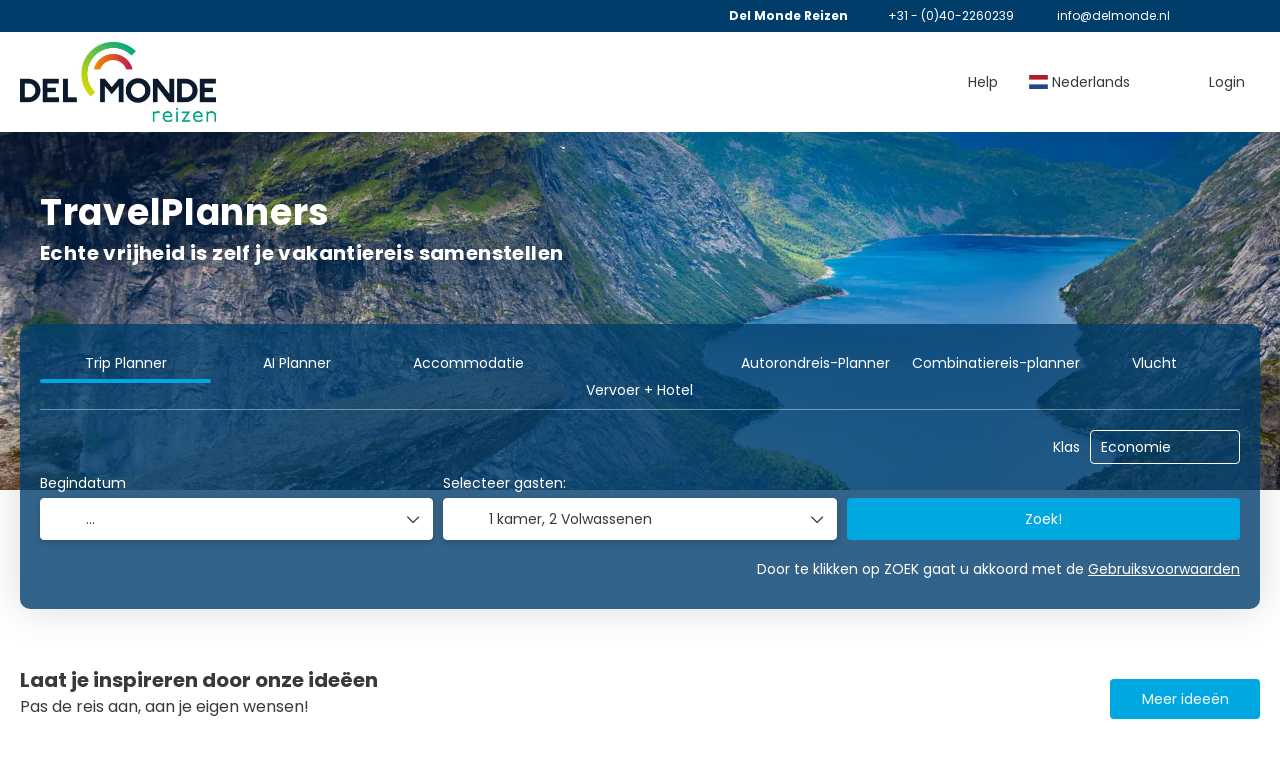

--- FILE ---
content_type: text/html;charset=UTF-8
request_url: https://delmonde.reisplanner.online/nl/
body_size: 25168
content:
<!DOCTYPE html>
<html xmlns="http://www.w3.org/1999/xhtml" lang="nl"><head id="j_id_3"><link type="text/css" rel="stylesheet" href="/javax.faces.resource/primeicons/primeicons.css?ln=primefaces&amp;v=13.0.10" />
<meta property="og:type" content="website" /><meta property="og:title" content="" /><meta property="og:description" content="" /><meta property="og:site_name" content="Rondreis Planner Zelf je eigen rondreis samenstellen. Veilig snel en met de hulp van 350 reisagenten achter de schermen. SGR en ANVR voorwaarden." /><meta property="og:url" content="https://delmonde.reisplanner.online/nl/" /><meta property="og:image" content="https://cdn5.travelconline.com/images/700x700/filters:quality(75):strip_metadata():max_bytes(307200)/https%3A%2F%2Ffrontdoor.travelconline.com%2Fheaderimages%2F7PdLLBXwtMI8TFe2Ca-2CSY5NbNE3ZG0BY.png" /><meta property="og:image:width" content="700" /><meta property="og:image:height" content="700" /><meta property="og:image" content="https://cdn5.travelconline.com/images/400x400/filters:quality(75):strip_metadata():max_bytes(286720)/https%3A%2F%2Ffrontdoor.travelconline.com%2Fheaderimages%2F7PdLLBXwtMI8TFe2Ca-2CSY5NbNE3ZG0BY.png" /><meta property="fb:app_id" content="" /><meta name="twitter:card" content="summary_large_image" /><meta name="twitter:title" content="" /><meta name="twitter:image" content="https://cdn5.travelconline.com/images/700x700/filters:quality(75):strip_metadata():max_bytes(307200)/https%3A%2F%2Ffrontdoor.travelconline.com%2Fheaderimages%2F7PdLLBXwtMI8TFe2Ca-2CSY5NbNE3ZG0BY.png" /><meta name="twitter:description" content="" />
<meta name="theme-color" content="#317EFB" />
<script>
window.currentEnv = {
                user: {
                  id: '',
                  name: '',
                  surname: '',
                  email: '',
                },
                microsite: 'reisbureaunederland',
                operator: 'ronderisplanner',
                language: {locale: 'nl', localeISO: 'nl'},
                isMobileDevice: false,
                currency: {
                    code: 'EUR',
                    locale: 'es_ES'
                },
                travelcStage: 'PRODUCTION',
                startup: 1762445110118,
                externalId:"143527",
                cdnBaseUrl: "https://cdn5.travelconline.com"
            }
</script>
<!-- Font Awesome --><link rel="stylesheet" href="/javax.faces.resource/fontawesome-pro/css/fontawesome.min.css?version=7" /><link rel="stylesheet" href="/javax.faces.resource/fontawesome-pro/css/solid.min.css?version=7" /><link rel="stylesheet" href="/javax.faces.resource/fontawesome-pro/css/regular.min.css?version=7" /><link rel="stylesheet" href="/javax.faces.resource/fontawesome-pro/css/light.min.css?version=7" /><link rel="stylesheet" href="/javax.faces.resource/fontawesome-pro/css/brands.min.css?version=7" /><link rel="stylesheet" href="/javax.faces.resource/fontawesome-pro/css/duotone.min.css?version=7" /><!-- Font Travel Compositor-->
<script>
function updateConsentMode(mode, adUserStatus, adStorageStatus, analyticsStorageStatus) {
            if (true) {
                window.dataLayer = window.dataLayer || [];

                function gtag() {
                    dataLayer.push(arguments);
                }

                gtag('consent', mode, {
                    'ad_user_data': analyticsStorageStatus,
                    'ad_personalization': adUserStatus,
                    'ad_storage': adStorageStatus,
                    'analytics_storage': analyticsStorageStatus
                });
            }
        }

        updateConsentMode('default', 'denied', 'denied', 'denied');
        if (false) {
            updateConsentMode('update', 'denied', 'denied', 'denied');
        }
</script><script id="setExternallyManagedCookies" type="text/javascript">setExternallyManagedCookies = function() {return PrimeFaces.ab({s:"setExternallyManagedCookies",onco:function(xhr,status,args,data){location.reload();;},pa:arguments[0]});}</script>
<!-- Activar para hacer tests A/B -->
<script>
(window.dataLayer || (window.dataLayer = []));
</script>
<script>
dataLayer.push({
                "siteId": window.location.host,
                "environmentId": "production",
                "responseCode": "200",
                "applicationId": "TravelPlanners"
            });
</script>
<script>
dataLayer.push({
                "pageSection": "TRIP_PLANNER"
            });
</script>
<script>
//<![CDATA[
        (function (w, d, s, l, i) {
            w[l] = w[l] || [];
            w[l].push({
                'gtm.start':
                    new Date().getTime(), event: 'gtm.js'
            });
            var f = d.getElementsByTagName(s)[0], j = d.createElement(s), dl = l != 'dataLayer' ? '&l=' + l : '';
            j.async = true;
            j.src = 'https://www.googletagmanager.com/gtm.js?id=' + i + dl;
            f.parentNode.insertBefore(j, f);
        })(window, document, 'script', 'dataLayer', 'GTM-PVGHQ6J');
        //]]>
    </script>
<meta name="description" class="dev-header-description" content="" /><meta name="keywords" content="Rondreis Planner Zelf je eigen rondreis samenstellen. Veilig snel en met de hulp van 350 reisagenten achter de schermen. SGR en ANVR voorwaarden." /><meta name="viewport" content="width=device-width, initial-scale=1, viewport-fit=cover" /><meta http-equiv="X-UA-Compatible" content="IE=edge" /><meta charset="UTF-8" />
<!--
            JSESSIONID: D4E69F0F328A0B2F5280154B8A9D65E3.S133
            Microsite: reisbureaunederland
            Agency: Del Monde Reizen (143527)
            -->
<link rel="icon" href="https://tr2storage.blob.core.windows.net/agencylogos/QPOU7agGEWI777hGTR-jY7bwT7ojnwCos2.png" type="image/x-icon" /><link rel="shortcut icon" href="https://tr2storage.blob.core.windows.net/agencylogos/QPOU7agGEWI777hGTR-jY7bwT7ojnwCos2.png" type="image/x-icon" /><link rel="apple-touch-icon" href="/css/clientes/reisbureaunederland/images/apple-touch-icon.png" />
<title>Del Monde Reizen</title>
<script type="text/javascript">document.addEventListener("DOMContentLoaded", function() {travelc.afterEveryAjax();})</script>
<script type="text/javascript">
function removeDisplayCurrencyParamAndReloadPage() {
            debugger
            let url = removeQueryParam('displayCurrency');
            location.href = url.href;
        }

        function removeQueryParam(param) {
            let url = new URL(location.href)
            url.searchParams.delete(param);
            return url;
        }
</script>
<meta name="robots" content="index, follow" />
<!--fin header-->
<link rel="canonical" href="https://delmonde.reisplanner.online" />
<link rel="alternate" href="https://delmonde.reisplanner.online/nl/" hreflang="x-default" />
<link rel="alternate" href="https://delmonde.reisplanner.online/en/" hreflang="en" />
<link rel="alternate" href="https://delmonde.reisplanner.online/de/" hreflang="de" />
<link rel="alternate" href="https://delmonde.reisplanner.online/nl/" hreflang="nl" />
<script type="text/javascript">window.travelcContextPath = '';</script><script type="text/javascript" src="/javax.faces.resource/[base64].js?ln=omnifaces.combined&amp;v=1762445082000" crossorigin="" integrity=""></script><link rel="stylesheet" type="text/css" href="/javax.faces.resource/inputnumber/inputnumber.css?ln=primefaces&amp;v=13.0.10" /><link rel="stylesheet" type="text/css" href="/javax.faces.resource/eNpdTkESwjAIfFGTu79JKSojCQwk04uPN1YbMx6AZXfZQY0yXhOgX0CySsFSPYD7s1c0dKwhUxkMgZRvPzid71lMCR5occKHTXaGZNIcOXYczmVk_xvqHTOGrUc3_n3gO2lP_4xlbWVjHGJOyrQaLjeOE35rL08dWtM.css?ln=omnifaces.combined&amp;v=1762246884434" crossorigin="" integrity="" /><script type="text/javascript">if(window.PrimeFaces){PrimeFaces.settings.locale='nl';PrimeFaces.settings.viewId='/home.xhtml';PrimeFaces.settings.contextPath='';PrimeFaces.settings.cookiesSecure=false;PrimeFaces.settings.validateEmptyFields=true;PrimeFaces.settings.considerEmptyStringNull=true;PrimeFaces.settings.partialSubmit=true;}</script></head><body id="page-home" class="dev-blockui-body page-home  ms-reisbureaunederland  language-nl" data-microsite="reisbureaunederland">
<!-- Google Tag Manager (noscript) --><noscript><iframe src="https://www.googletagmanager.com/ns.html?id=GTM-PVGHQ6J" height="0" width="0" style="display:none;visibility:hidden"></iframe></noscript><!-- End Google Tag Manager (noscript) --><div id="carousel:modal:modalCargando" class="c-modal modalCargando c-modal-waiting setup-modal-back-button" data-size="small" role="dialog" data-closeable="false" aria-labelledby="modal-modalCargando-label" tabindex="-1" aria-modal="true" data-active="false">
<div class="c-modal__backmask" onclick="$('.modalCargando').modal('hide')"></div>
<div class="c-modal__wrapper"><span id="modal-modalCargando-label" style="display:none">
</span><div class="c-modal__container">
<div class="c-modal__body p-0"><h2 class="c-modal__header u-font-weight--600 u-line-height--1 m-0 u-hide-empty"></h2>
<div class="c-modal-waiting__dialog"><div class="c-modal-waiting__main o-flexbox o-flexbox--generic-column o-position o-position--full"><div class="c-modal-waiting__loader u-text-align--center">
<div class="c-loader c-loader--modal dev--c-loader"><svg class="c-loader__main" viewBox="25 25 50 50"><circle class="c-loader__circle " cx="50" cy="50" r="20" fill="none" stroke-width="7" stroke-miterLimit="10"></circle></svg></div>
</div><p></p><div id="carousel:modal:waiting-text" class="c-modal-waiting__text u-text-align--center u-text-align--right@sm clr--white o-box dev-waiting-text">
<div class="o-layout pb-20 pb-0@sm"><div class="o-layout__item u-1/1 u-1/3@sm"></div><div class="o-layout__item u-1/1 u-2/3@sm pt-40@sm">
<h3 class="u-font-size--middle u-text-shadow u-font-weight--700 "> Wij zijn op zoek naar de beste prijzen, een moment geduld alstublieft
</h3>
</div></div>
<div class="c-modal-waiting__logo u-line-height--1 u-1/1 p-20"><span class="u-1/1 u-text-align--center u-text-align--left@sm mt-0"><div id="carousel:modal:j_id_1g:collective-img__container" class="c-collective-brand c-collective-brand--header   o-section--small"><a href="/home" class="c-collective-brand__link ">
<img class="c-collective-brand__img" src="https://tr2storage.blob.core.windows.net/agencylogos/E8IkwxbEDRYsrgX71p-1QCFM4PpPXyvdpU.jpeg" /></a></div>
</span></div></div>
</div><div id="waiting-carousel" class="c-modal-waiting__background u-position--relative u-zindex--2"><div class="swiper"><div class="c-modal-waiting__carousel swiper-carousel bg-clr--brand-dark"><div class="swiper-wrapper"><div class="swiper-slide"></div></div></div></div></div></div>
</div></div></div></div><div id="carousel:destinations-photos" class="destinations-photos">
<div class="fotos" style="display: none;" data-city-name="" data-index="0" data-photo-0="/javax.faces.resource/images/carousel_nophoto_plane.jpg" data-photo-1="/javax.faces.resource/images/carousel_nophoto_plane2.jpg"></div></div><div id="carousel-ai:modal:modalCargandoAI" class="c-modal modalCargandoAI c-modal-waiting-ai setup-modal-back-button" data-size="small" role="dialog" data-closeable="false" aria-labelledby="modal-modalCargandoAI-label" tabindex="-1" aria-modal="true" data-active="false">
<div class="c-modal__backmask" onclick="$('.modalCargandoAI').modal('hide')"></div>
<div class="c-modal__wrapper"><span id="modal-modalCargandoAI-label" style="display:none">
</span><div class="c-modal__container">
<div class="c-modal__body p-0"><h2 class="c-modal__header u-font-weight--600 u-line-height--1 m-0 u-hide-empty"></h2>
<div class="c-modal-waiting__dialog"><div class="c-modal-waiting__main o-flexbox o-flexbox--generic-column o-position o-position--full"><div id="carousel-ai:modal:waiting-text-ai-trips" class="c-modal-waiting__text u-text-align--center u-text-align--right@sm clr--white o-box dev-waiting-text-ai-trips">
<div class="c-modal-waiting__loader u-text-align--center"><div class="c-loader c-loader--bar dev--c-loader o-box--default m-auto--sides" style="max-width:300px;"><span class="c-loader__bar-title u-letter-spacing--2 u-text-shadow pb-10">Laden</span><div class="c-loader__bar u-box-shadow"><div class="c-loader__bar-line"></div></div><div class="u-font-size--small pt-15"><div class="swiper"><div id="swiper-carousel-aitrips-loading"><div class="swiper-wrapper"><div class="swiper-slide"><p class="u-line-height--125 m-0">Reisdata detecteren</p></div><div class="swiper-slide"><p class="u-line-height--125 m-0">De juiste verdeling toevoegen</p></div><div class="swiper-slide"><p class="u-line-height--125 m-0">Het type rit definiëren</p></div><div class="swiper-slide"><p class="u-line-height--125 m-0">Samenstellen van de volledige reisroute</p></div><div class="swiper-slide"><p class="u-line-height--125 m-0">De laatste aanpassingen maken</p></div></div></div></div></div></div></div></div>
</div><div id="waiting-carousel-ai" class="c-modal-waiting__background u-position--relative u-zindex--2"><div class="swiper"><div class="c-modal-waiting__carousel swiper-carousel bg-clr--brand-dark"><div class="swiper-wrapper"><div class="swiper-slide"></div></div></div></div></div></div>
</div></div></div></div><div id="carousel-ai:destinations-photos" class="destinations-photos">
<div class="fotos" style="display: none;" data-city-name="AI Trips" data-index="0" data-photo-0="/javax.faces.resource/images/carousel_nophoto_aitrip.jpg"></div>
<div class="fotos" style="display: none;" data-city-name="AI Trips" data-index="0" data-photo-0="/javax.faces.resource/images/carousel_nophoto_aitrip2.jpg"></div>
<div class="fotos" style="display: none;" data-city-name="AI Trips" data-index="0" data-photo-0="/javax.faces.resource/images/carousel_nophoto_aitrip3.jpg"></div>
<div class="fotos" style="display: none;" data-city-name="AI Trips" data-index="0" data-photo-0="/javax.faces.resource/images/carousel_nophoto_aitrip4.jpg"></div>
<div class="fotos" style="display: none;" data-city-name="AI Trips" data-index="0" data-photo-0="/javax.faces.resource/images/carousel_nophoto_aitrip5.jpg"></div>
<div class="fotos" style="display: none;" data-city-name="AI Trips" data-index="0" data-photo-0="/javax.faces.resource/images/carousel_nophoto_aitrip7.jpg"></div>
<div class="fotos" style="display: none;" data-city-name="AI Trips" data-index="0" data-photo-0="/javax.faces.resource/images/carousel_nophoto_aitrip8.jpg"></div>
<div class="fotos" style="display: none;" data-city-name="AI Trips" data-index="0" data-photo-0="/javax.faces.resource/images/carousel_nophoto_aitrip9.jpg"></div></div>
<script>
$(document).ready(function () {
                    if ($("[id$=directSubmit]").val() === "true") {
                        $("[id$=startTrip]").first().click();
                    }
                });
</script><form id="headerForm" name="headerForm" method="post" action="/nl/" class="headerform" enctype="application/x-www-form-urlencoded" data-partialsubmit="true"><div id="j_id_4v_3_1:modalLogin" class="c-modal modalLogin c-modal-login" data-size="large" role="dialog" data-closeable="true" aria-labelledby="modal-modalLogin-label" tabindex="-1" aria-modal="true" data-active="false">
<div class="c-modal__backmask" onclick="$('.modalLogin').modal('hide')"></div>
<div class="c-modal__wrapper"><span id="modal-modalLogin-label" style="display:none">
</span><div class="c-modal__container">
<div class="c-modal__close" style=""><button type="button" class="c-modal__close-btn" data-dismiss="modal"><span class="o-box--small--horizontal o-box--tiny--vertical u-font-weight--500 u-font-size--small u-border-radius--sm u-line-height--1 u-pointer-events--none">
Sluit
<i class="fa-solid fa-caret-right u-font-size--default"></i></span><i class="fa-regular fa-close"></i></button></div>
<div class="c-modal__body p-0"><h2 class="c-modal__header u-font-weight--600 u-line-height--1 m-0 u-hide-empty"></h2><div id="j_id_4v_3_1:login-content:login-form-content" class="login-form">
<input type="hidden" name="micrositeId" value="reisbureaunederland" /><div class="c-login-content o-layout o-layout--stretch u-position--relative" style="min-height: 450px;"><div class="c-login-content__item c-login-content__item--first o-layout__item o-box o-box--small o-flexbox--generic-column u-3/5@md"><div class="c-modal-aside o-flexbox o-flexbox--generic-column u-flex--11 u-padding--null"><div class="c-modal-aside__content o-box o-box--bigger o-block o-flexbox o-flexbox--generic-column u-position--relative u-flex--11"><div class="c-login-content__img-wrapper c-modal-aside__img-wrapper">
<img data-src="/javax.faces.resource/index-background/background-1.jpg" src="/javax.faces.resource/images/no-photo-XS.jpg" data-index="" data-error-src="/javax.faces.resource/images/no-photo-XS.jpg" onerror="this.setAttribute('data-original-url', this.src); var errorUrl = this.getAttribute('data-error-src'); if(this.src !== errorUrl) {this.src = errorUrl};" loading="" alt="" width="" height="" onclick="" style="position: absolute; " class="lazy-img c-modal-aside__img u-image-object--cover u-image-object--full" />
</div><div class="o-block__item u-font-size--giant u-line-height--11"><b>
Welkom!
</b><p class="u-font-size--middle pt-5">
Log in om door te gaan
</p></div><div class="c-login-content__register o-block__item o-block o-block--tiny">
<b class="o-block__item">
Maak een account aan
</b><div class="o-block__item o-group"><div><a href="/user/signup.xhtml?agency=143527&amp;url=%2Fnl%2F" rel="nofollow" class="c-button c-button--line--white login-register">Begin</a></div>
</div></div>
</div></div></div><div class="c-login-content__item o-layout__item u-2/5@md o-flexbox o-flexbox--generic-center"><div id="j_id_4v_3_1:login-content:login:login-form-content" class="login-form o-box--bigger--vertical o-box--default--horizontal o-block o-block--small u-1/1 pt-20 pt-40@md dev-login-form-content">
<input type="hidden" name="micrositeId" value="reisbureaunederland" /><input type="hidden" id="j_id_4v_3_1:login-content:login:requestURI" name="j_id_4v_3_1:login-content:login:requestURI" value="" data-request-uri="request-uri" /><script type="text/javascript">
$(document).ready(function () {
                var element = $("input[data-request-uri='request-uri']");
                element.val(element.val() || window.location.pathname + window.location.search);
            });
</script><div id="j_id_4v_3_1:login-content:login:j_id_4v_3_1n" class="ui-blockui-content ui-widget ui-widget-content ui-corner-all ui-helper-hidden ui-shadow"></div><script id="j_id_4v_3_1:login-content:login:j_id_4v_3_1n_s" type="text/javascript">$(function(){PrimeFaces.cw("BlockUI","block",{id:"j_id_4v_3_1:login-content:login:j_id_4v_3_1n",block:"j_id_4v_3_1:login\-content:login:login\-form\-content"});});</script><div id="j_id_4v_3_1:login-content:login:travelcLoginPanel" class="c-modal-login__form-acces o-block__item dev-travelcLoginPanel "><div class="o-block">
<div class="o-block pb-15" style="">
<div class="o-block__item"><b class="u-font-size--small">
Gebruiker of e-mailadres
</b><div class="c-icon-escort"><input id="j_id_4v_3_1:login-content:login:Email" name="j_id_4v_3_1:login-content:login:Email" type="text" value="" onkeydown="if (event.keyCode == 13) { event.stopPropagation(); }" class="c-icon-escort__main c-text-input login-email-input" placeholder="..." />
<i class="c-icon-escort__icon fa-regular fa-user" aria-hidden="true"></i></div></div><div class="o-block__item"><b class="u-font-size--small">
Wachtwoord
</b><div class="c-icon-escort"><span class="ui-password ui-password-masked ui-inputwrapper ui-input-icon-right"><input id="j_id_4v_3_1:login-content:login:j_password" name="j_id_4v_3_1:login-content:login:j_password" type="password" class="ui-inputfield ui-widget ui-state-default ui-corner-all c-icon-escort__main c-text-input login-password-input" onkeydown="if (event.keyCode == 13) { event.stopPropagation(); }" autocomplete="current-password" placeholder="..." /><i id="j_id_4v_3_1:login-content:login:j_password_mask" class="ui-password-icon"></i></span><script id="j_id_4v_3_1:login-content:login:j_password_s" type="text/javascript">$(function(){PrimeFaces.cw("Password","widget_j_id_4v_3_1_login_content_login_j_password",{id:"j_id_4v_3_1:login-content:login:j_password",unmaskable:true});});</script>
</div></div><div class="o-block__item">
<div class="o-flexbox o-group--small u-align-items--center"><label class="c-point-checkbox" for="j_id_4v_3_1:login-content:login:remember"><input id="j_id_4v_3_1:login-content:login:remember" type="checkbox" name="j_id_4v_3_1:login-content:login:remember" checked="checked" value="true" class="c-point-checkbox__input" />
<span class="c-point-checkbox__container"><span class="c-point-checkbox__point"></span></span></label>
<span class="u-font-size--small">Onthoudt mijn inlog gegevens</span></div></div>
</div><div class="o-block__item"><button id="j_id_4v_3_1:login-content:login:signin" name="j_id_4v_3_1:login-content:login:signin" class="ui-button ui-widget ui-state-default ui-corner-all ui-button-text-only o-block__item c-button bg-clr--brand u-1/1 tc-bt-signin signin-button" aria-label="" onclick="PrimeFaces.ab({s:&quot;j_id_4v_3_1:login-content:login:signin&quot;,f:&quot;headerForm&quot;,p:&quot;@(.login-form)&quot;,u:&quot;@(.login-form)&quot;,ps:true});return false;" type="submit"><span class="ui-button-text ui-c">Volgende</span></button><script id="j_id_4v_3_1:login-content:login:signin_s" type="text/javascript">$(function(){PrimeFaces.cw("CommandButton","widget_j_id_4v_3_1_login_content_login_signin",{id:"j_id_4v_3_1:login-content:login:signin"});});</script></div><div class="o-block__item login-help">
<a href="/user/password-recover.xhtml" class="u-font-size--small"><b>Uw wachtwoord vergeten?</b></a></div></div></div></div>
</div></div><input type="hidden" id="microsite" value="reisbureaunederland" /></div>
</div></div></div></div>
<link href="/client-styles/reisbureaunederland/reisbureaunederland.css?version=1762445110118" rel="stylesheet" type="text/css" /><style>
:root{--s-color-brand-primary:#00A8E2;--s-color-brand-primary-hsl-hue:195;--s-color-brand-primary-hsl-saturation:100%;--s-color-brand-primary-hsl-light:44%;--s-color-brand-primary-red:0;--s-color-brand-primary-green:168;--s-color-brand-primary-blue:226;--s-color-brand-dark:#003D6B;--s-color-brand-dark-hsl-hue:206;--s-color-brand-dark-hsl-saturation:100%;--s-color-brand-dark-hsl-light:21%;--s-color-brand-dark-red:0;--s-color-brand-dark-green:61;--s-color-brand-dark-blue:107;--s-color-searchbox-background:#003D6B;--s-color-searchbox-background-hsl-hue:206;--s-color-searchbox-background-hsl-saturation:100%;--s-color-searchbox-background-hsl-light:21%;--s-color-searchbox-background-red:0;--s-color-searchbox-background-green:61;--s-color-searchbox-background-blue:107;--s-color-searchbox-text:#FFFFFF;--s-color-searchbox-text-hsl-hue:0;--s-color-searchbox-text-hsl-saturation:0%;--s-color-searchbox-text-hsl-light:100%;--s-color-searchbox-text-red:255;--s-color-searchbox-text-green:255;--s-color-searchbox-text-blue:255;--s-color-footer-background:#003D6B;--s-color-footer-background-hsl-hue:206;--s-color-footer-background-hsl-saturation:100%;--s-color-footer-background-hsl-light:21%;--s-color-footer-background-red:0;--s-color-footer-background-green:61;--s-color-footer-background-blue:107;--s-color-footer-text:#FFFFFF;--s-color-footer-text-hsl-hue:0;--s-color-footer-text-hsl-saturation:0%;--s-color-footer-text-hsl-light:100%;--s-color-footer-text-red:255;--s-color-footer-text-green:255;--s-color-footer-text-blue:255;}
</style>
<!--Header-->
<div class="c-header-collective"><div class="c-header-collective__bar clr--white"><div class="o-container o-container--large"><div class="o-flexbox o-flexbox--generic-row u-align-items--center u-font-size--small u-justify-content--end">
<div class="c-header__agency-data o-group--default u-display--none u-display--flex@md u-align-items--center"><div class="c-header__agency-name ">
<b>Del Monde Reizen</b></div><div class="c-header__agency-phonenumber o-group--tiny ">
<i class="fa-regular fa-phone"></i><span>+31 - (0)40-2260239   </span></div><div class="c-header__agency-email o-group--tiny u-text-transform--lowercase ">
<i class="fa-regular fa-envelope"></i><a href="mailto:info@delmonde.nl"> info@delmonde.nl</a></div>
<div class="c-header__agency-social-networks ">
<div class="c-rrss-icons c-rrss-icons--agency o-group--small o-group--middle u-font-size--big">
<a href="https://www.reisonderneming.nl/ro/nb/delmondereizen/duplicaat-van-over-ons" target="_blank" class="c-rrss-icons__icon c-rrss-icons__home" rel="noopener"><i class="fa-regular fa-home"></i></a>
<a href="https://www.facebook.com/delmondereizen/" target="_blank" class="c-rrss-icons__icon c-rrss-icons__facebook" rel="noopener"><i class="fab fa-facebook"></i></a>
</div>
</div></div>
</div></div></div><div class="c-header-collective__main bg-clr--white "><div class="o-container o-container--large"><div class="c-header-collective__display o-flexbox o-flexbox--generic-row u-align-items--center"><div id="j_id_4v_6_1n:collective-img__container" class="c-collective-brand c-collective-brand--header   o-section--small"><a href="/home" class="c-collective-brand__link ">
<img class="c-collective-brand__img" src="https://tr2storage.blob.core.windows.net/agencylogos/E8IkwxbEDRYsrgX71p-1QCFM4PpPXyvdpU.jpeg" /></a></div>
<div class="c-button c-button--square u-display--none@lg u-border--none ml-auto" onclick="openHiddenAside('header-collective')"><i class="fa-regular fa-bars"></i></div><div id="c-hidden-aside--header-collective" class="c-hidden-aside c-hidden-aside@lg modifier"><div class="c-hidden-aside__scroller"><div class="u-display--none@lg u-text-align--right"><a href="#" class="c-button c-button--square u-bdr-clr--transparent" onclick="closeHiddenAside('header-collective')"><i class="fa-regular fa-times"></i></a></div>
<div class="c-header__agency-data o-block o-block--small o-box bg-clr--lighter-gray u-display--none@lg mt-20"><div class="c-header__agency-name o-block__item u-display--flex u-align-items--center c-header-collective__aside-item">
<b>Del Monde Reizen</b></div><div class="c-header__agency-phonenumber o-group--tiny o-block__item u-display--flex u-align-items--center c-header-collective__aside-item">
<i class="fa-regular fa-phone"></i><span>+31 - (0)40-2260239   </span></div><div class="c-header__agency-email o-group--tiny u-text-transform--lowercase o-block__item u-display--flex u-align-items--center c-header-collective__aside-item">
<i class="fa-regular fa-envelope"></i><a href="mailto:info@delmonde.nl"> info@delmonde.nl</a></div>
<div class="c-header__agency-social-networks o-block__item u-display--flex u-align-items--center c-header-collective__aside-item">
<div class="c-rrss-icons c-rrss-icons--agency o-group--small o-group--middle u-font-size--big">
<a href="https://www.reisonderneming.nl/ro/nb/delmondereizen/duplicaat-van-over-ons" target="_blank" class="c-rrss-icons__icon c-rrss-icons__home" rel="noopener"><i class="fa-regular fa-home"></i></a>
<a href="https://www.facebook.com/delmondereizen/" target="_blank" class="c-rrss-icons__icon c-rrss-icons__facebook" rel="noopener"><i class="fab fa-facebook"></i></a>
</div>
</div></div>
<ul class="c-header-collective__user-header u-display--flex@lg"><script type="text/javascript">$(function(){$(document).off('keydown.j_id_4v_6_35').on('keydown.j_id_4v_6_35',null,'f7',function(){$('.tc-bt-showhelp').trigger('click');;return false;});});</script>
<li class="btn-menu-help"><a href="#" class="tc-bt-showhelp fakeLink" onclick="if($('#c-hidden-aside--header-collective')){ closeHiddenAside('header-collective') } $('#collapsableHeader').collapse('hide');">
Help
</a></li>
<li id="dropdown_languages" class="dropdown dropdown-languages" data-selected-language="nl"><a class="dropdown-toggle" data-toggle="dropdown" href="#"><span><span class="c-flag-icon c-flag-icon--language c-flag-icon-nl"></span> Nederlands</span>
<i class="fa-regular fa-angle-down"></i>
</a>
<ul class="dropdown-menu dropdown-menu-languages attach-body" role="menu">
<li><a href="https://delmonde.reisplanner.online/de/" class="language-de">
<span><span class="c-flag-icon c-flag-icon--language c-flag-icon-de fa"></span> Deutsch</span></a>
</li>
<li><a href="https://delmonde.reisplanner.online/en/" class="language-en">
<span><span class="c-flag-icon c-flag-icon--language c-flag-icon-gb fa"></span> English</span></a>
</li>
</ul></li><li data-hey="/home.xhtml" class="login header__login">
<a id="openLogin" href="#" class="fakeLink" data-toggle="modal" data-target=".modalLogin"><span><i class="fa-regular fa-user-lock"></i> Login</span></a></li><li data-hey="/home.xhtml" class="login">
<a id="goToRegister" href="/user/signup.xhtml" class="hidden goToRegister"><i class="fa-regular fa-angle-down"></i> Registreren
</a></li>
</ul></div></div></div>
<div id="c-hidden-aside--submenu__bg" class="c-hidden-aside__bg" onclick="closeHiddenAside('submenu')"></div>
<div id="c-hidden-aside--header-collective__bg" class="c-hidden-aside__bg c-hidden-aside__bg@lg" onclick="closeHiddenAside('header-collective')"></div></div></div></div>
<!--Fin header--><input type="hidden" name="headerForm_SUBMIT" value="1" /><input type="hidden" name="javax.faces.ViewState" id="j_id__v_0:javax.faces.ViewState:1" value="NjNlYmNhNjQ2NTBlNjgzMTAwMDAwMDAx" autocomplete="off" /></form><div id="modal:improvementModal" class="c-modal improvementModal c-modal-feedback" data-size="large" role="dialog" data-closeable="true" aria-labelledby="modal-improvementModal-label" tabindex="-1" aria-modal="true" data-active="false">
<div class="c-modal__backmask" onclick="$('.improvementModal').modal('hide')"></div>
<div class="c-modal__wrapper"><span id="modal-improvementModal-label" style="display:none">Help ons om de website te verbeteren!
</span><div class="c-modal__container">
<div class="c-modal__close" style=""><button type="button" class="c-modal__close-btn" data-dismiss="modal"><span class="o-box--small--horizontal o-box--tiny--vertical u-font-weight--500 u-font-size--small u-border-radius--sm u-line-height--1 u-pointer-events--none">
Sluit
<i class="fa-solid fa-caret-right u-font-size--default"></i></span><i class="fa-regular fa-close"></i></button></div>
<div class="c-modal__body "><h2 class="c-modal__header u-font-weight--600 u-line-height--1 m-0 u-hide-empty">Help ons om de website te verbeteren!</h2>
</div></div></div></div><form id="form" name="form" method="post" action="/nl/" enctype="application/x-www-form-urlencoded" data-partialsubmit="true"><span id="j_id_4x" class="ui-growl-pl" data-widget="growl" data-summary="data-summary" data-detail="data-detail" data-severity="all,error" data-redisplay="true"></span><script id="j_id_4x_s" type="text/javascript">$(function(){PrimeFaces.cw("Growl","growl",{id:"j_id_4x",sticky:false,life:10000,escape:true,keepAlive:false,msgs:[]});});</script><div id="error-panel" class="error-panel"></div><div id="aitrips-modals" class="u-hide-empty dev-aitrips-modals"></div>
<section class="c-hero-screen" data-model="default" data-size="fixed" data-tabs="verticaliconshidden"><div class="c-hero-screen__wrapper"><section class="c-hero-screen__media"><div class="c-hero-screen__image">
<div id="hero-screen-slider" class="swiper-j_id_78hero-screen-slider u-position--absolute o-position o-position--top u-1/1 u-height--full swiper-container u-position--relative"><div class="swiper slider-j_id_78hero-screen-slider c-fit-carousel u-pointer-events--none u-height--full" dir="ltr"><div class="swiper-wrapper "><!-- Slides -->
<div class="swiper-slide"><div class="c-fit-carousel__item item">
<img data-src="https://cdn5.travelconline.com/images/fit-in/2000x0/filters:quality(75):strip_metadata():format(webp)/https%3A%2F%2Ffrontdoor.travelconline.com%2Fheaderimages%2FPg3C568mEALRApfEzr-G6Gind4q17Zhlj0.png" src="/javax.faces.resource/images/no-photo-XS.jpg" data-index="" data-error-src="/javax.faces.resource/images/no-photo-XS.jpg" onerror="this.setAttribute('data-original-url', this.src); var errorUrl = this.getAttribute('data-error-src'); if(this.src !== errorUrl) {this.src = errorUrl};" loading="" alt="rondreis-op-maat" width="" height="" onclick="" style=" " class="lazy-img c-fit-carousel__img c-page-hero__img u-image-object--cover u-image-object--full" />
</div></div>
<div class="swiper-slide"><div class="c-fit-carousel__item item">
<img data-src="https://cdn5.travelconline.com/images/fit-in/2000x0/filters:quality(75):strip_metadata():format(webp)/https%3A%2F%2Ffrontdoor.travelconline.com%2Fheaderimages%2F7PdLLBXwtMI8TFe2Ca-2CSY5NbNE3ZG0BY.png" src="/javax.faces.resource/images/no-photo-XS.jpg" data-index="" data-error-src="/javax.faces.resource/images/no-photo-XS.jpg" onerror="this.setAttribute('data-original-url', this.src); var errorUrl = this.getAttribute('data-error-src'); if(this.src !== errorUrl) {this.src = errorUrl};" loading="" alt="" width="" height="" onclick="" style=" " class="lazy-img c-fit-carousel__img c-page-hero__img u-image-object--cover u-image-object--full" />
</div></div>
<div class="swiper-slide"><div class="c-fit-carousel__item item">
<img data-src="https://cdn5.travelconline.com/images/fit-in/2000x0/filters:quality(75):strip_metadata():format(webp)/https%3A%2F%2Ffrontdoor.travelconline.com%2Fheaderimages%2FZzIkzwBtGUaOMKgu7F-25brRKjdijkgodz.png" src="/javax.faces.resource/images/no-photo-XS.jpg" data-index="" data-error-src="/javax.faces.resource/images/no-photo-XS.jpg" onerror="this.setAttribute('data-original-url', this.src); var errorUrl = this.getAttribute('data-error-src'); if(this.src !== errorUrl) {this.src = errorUrl};" loading="" alt="" width="" height="" onclick="" style=" " class="lazy-img c-fit-carousel__img c-page-hero__img u-image-object--cover u-image-object--full" />
</div></div>
</div></div><!-- If we need scrollbar -->
<!-- If we need pagination -->
<!-- If we need navigation buttons -->
</div>
<script>
(function() {
                    function destroySlider(swiperId) {
                        if (window[swiperId]) {
                            window[swiperId].destroy(true, true);
                            delete window[swiperId];
                        }
                    }

                    function shouldEnableLoop(sliderSelector, requestedLoop, slidesConfig) {
                        if (!requestedLoop) return false;

                        const slider = document.querySelector(sliderSelector);
                        if (!slider) return false;

                        const slideCount = slider.querySelectorAll(".swiper-slide").length;

                        // Obtener el máximo de slides visibles en cualquier breakpoint
                        const maxSlidesPerView = Math.max(...Object.values(slidesConfig).filter(v => v != null));
                        return slideCount > maxSlidesPerView;
                    }

                    // Destroy instance if already exists
                    if (window["swiper-j_id_78hero-screen-slider"]) {
                        destroySlider("swiper-j_id_78hero-screen-slider");
                    }

                    // Slides config by breakpoint
                    const slidesConfig = {
                        base: 1,

                    }

                    // Should loop be active
                    const enableLoop = shouldEnableLoop(".slider-j_id_78hero-screen-slider", false, slidesConfig);

                    // Get initial slide
                    let initialSlideSelection;
                    

                    // Create new slider instance
                    window["swiper-j_id_78hero-screen-slider"] = new Swiper(".slider-j_id_78hero-screen-slider", {
                        slidesPerView: 1,
                        spaceBetween: 0,
                        direction: "horizontal",
                        speed: 650,
                        effect: "fade",
                        loop: enableLoop,
                        allowTouchMove: false,
                        centerInsufficientSlides: false,
                        observer: true,

                        
                            autoplay: {
                                enabled: true,
                                delay: 5000,
                                disableOnInteraction: false,
                                pauseOnMouseEnter: false,
                            },
                        
breakpoints: {

}
                    });

                    // Disable inherit interactions on swiper buttons
                    $(".swiper-button-prev, .swiper-button-next").click(function() {
                        return false;
                    });
                })();
</script>
</div>
<div class="c-hero-screen__header"><div class="c-hero-screen__header__wrapper"><h1 class="m-0 u-font-size--bigger u-font-size--giant@sm u-font-size--jumbo@xl u-font-size--extra-jumbo@xxl u-font-weight--700">
TravelPlanners
</h1><h2 class="m-0 u-font-size--middle u-font-size--big@sm u-font-size--bigger@xl u-font-weight--700 pt-10">Echte vrijheid is zelf je vakantiereis samenstellen </h2></div></div></section><div id="j_id_78:dev-searchbox" class="c-hero-screen__engine dev-searchbox">
<section id="form-content-wrapper" class="sb-main form-content-wrapper" style=""><div class="sb-main__box">
<div class="box-welcome2 "><div class="box-home-search pb-10 "><span class="sb-tabs__backmask">
<div class="sb-tabs__link"><i class="sb-tabs__icon fa-light fa-route"></i><span class="sb-tabs__text ">hidden text</span></div></span><div id="j_id_78:init-compositor-all:nav-tabs" class="sb-tabs swiper-container u-position--relative">
<div class="swiper" dir="ltr"><div class="sb-tabs__wrapper"><nav id="swiper-sb-tabs" class="sb-tabs__container"><div class="swiper-wrapper">
<div class="swiper-slide"><div data-type="TRIP_PLANNER" class="sb-tabs__item item search sb-tabs__item--active  call-pp-help search-multi" data-placement="top" data-content="Stel je eigen reis samen"><a id="j_id_78:init-compositor-all:homeTab:0:tripplaner" href="#" class="ui-commandlink ui-widget sb-tabs__link dev-tab-tripplanner" aria-label="" onclick="PrimeFaces.ab({s:&quot;j_id_78:init-compositor-all:homeTab:0:tripplaner&quot;,f:&quot;form&quot;,p:&quot;j_id_78:init-compositor-all:homeTab:0:tripplaner&quot;,u:&quot;j_id_78:init-compositor-all:form-content @(.destinations-photos)&quot;,onst:function(cfg){travelc.home.blockForm(true);},onco:function(xhr,status,args,data){travelc.home.blockForm(false); history.replaceState('','','?tripType=TRIP_PLANNER');;}});return false;" aria-expanded="false">
<i class="sb-tabs__icon fa-light fa-map-location-dot"></i><span class="sb-tabs__text"> Trip Planner</span></a><script id="j_id_78:init-compositor-all:homeTab:0:tripplaner_s" type="text/javascript">$(function(){PrimeFaces.cw("CommandLink","widget_j_id_78_init_compositor_all_homeTab_0_tripplaner",{id:"j_id_78:init-compositor-all:homeTab:0:tripplaner"});});</script>
</div></div>
<div class="swiper-slide"><div data-type="AI_TRIP" class="sb-tabs__item item search " data-placement="top" data-content="Stel je eigen reis samen"><a id="j_id_78:init-compositor-all:homeTab:1:aiTrip" href="#" class="ui-commandlink ui-widget sb-tabs__link" aria-label="" onclick="travelc.home.blockForm(true);;PrimeFaces.ab({s:&quot;j_id_78:init-compositor-all:homeTab:1:aiTrip&quot;,f:&quot;form&quot;,p:&quot;j_id_78:init-compositor-all:homeTab:1:aiTrip&quot;,u:&quot;j_id_78:init-compositor-all:form-content @(.destinations-photos) @(.dev-waiting-text) @(.dev-aitrips-modals)&quot;,onco:function(xhr,status,args,data){travelc.home.blockForm(false); history.replaceState('','','?tripType=AI_TRIP');;}});return false;" aria-expanded="false">
<i class="sb-tabs__icon fa-light fa-microchip-ai"></i><span class="sb-tabs__text "> AI Planner</span></a><script id="j_id_78:init-compositor-all:homeTab:1:aiTrip_s" type="text/javascript">$(function(){PrimeFaces.cw("CommandLink","widget_j_id_78_init_compositor_all_homeTab_1_aiTrip",{id:"j_id_78:init-compositor-all:homeTab:1:aiTrip"});});</script>
</div></div>
<div class="swiper-slide"><div data-type="ONLY_HOTEL" class="sb-tabs__item item search  " data-placement="top" data-content="Stel je eigen reis samen"><a id="j_id_78:init-compositor-all:homeTab:2:onlyHotel" href="#" class="ui-commandlink ui-widget sb-tabs__link" aria-label="" onclick="travelc.home.blockForm(true);;PrimeFaces.ab({s:&quot;j_id_78:init-compositor-all:homeTab:2:onlyHotel&quot;,f:&quot;form&quot;,p:&quot;j_id_78:init-compositor-all:homeTab:2:onlyHotel&quot;,u:&quot;j_id_78:init-compositor-all:form-content @(.destinations-photos)&quot;,onco:function(xhr,status,args,data){travelc.home.blockForm(false); history.replaceState('','','?tripType=ONLY_HOTEL');;}});return false;" aria-expanded="false">
<i class="sb-tabs__icon fa-light fa-bed-front"></i><span class="sb-tabs__text "> Accommodatie</span></a><script id="j_id_78:init-compositor-all:homeTab:2:onlyHotel_s" type="text/javascript">$(function(){PrimeFaces.cw("CommandLink","widget_j_id_78_init_compositor_all_homeTab_2_onlyHotel",{id:"j_id_78:init-compositor-all:homeTab:2:onlyHotel"});});</script>
</div></div>
<div class="swiper-slide"><div data-type="FLIGHT_HOTEL" class="sb-tabs__item item search  " data-placement="top" data-content="Stel je eigen reis samen"><a id="j_id_78:init-compositor-all:homeTab:3:flightHotel" href="#" class="ui-commandlink ui-widget sb-tabs__link dev-tab-flightHotel" aria-label="" onclick="travelc.home.blockForm(true);PrimeFaces.ab({s:&quot;j_id_78:init-compositor-all:homeTab:3:flightHotel&quot;,f:&quot;form&quot;,p:&quot;j_id_78:init-compositor-all:homeTab:3:flightHotel&quot;,u:&quot;j_id_78:init-compositor-all:form-content @(.destinations-photos)&quot;,onco:function(xhr,status,args,data){travelc.home.blockForm(false); history.replaceState('','','?tripType=FLIGHT_HOTEL');;}});return false;" aria-expanded="false">
<div class="sb-tabs__icon sb-tabs__icon--combo o-flexbox u-justify-content--center u-align-items--center"><i class="fa-light fa-plane-departure"></i><span class="o-box--tiny--horizontal u-line-height--1 u-font-size--middle">+</span><i class="fa-light fa-bed-front"></i></div><span class="sb-tabs__text "> Vervoer + Hotel</span></a><script id="j_id_78:init-compositor-all:homeTab:3:flightHotel_s" type="text/javascript">$(function(){PrimeFaces.cw("CommandLink","widget_j_id_78_init_compositor_all_homeTab_3_flightHotel",{id:"j_id_78:init-compositor-all:homeTab:3:flightHotel"});});</script>
</div></div>
<div class="swiper-slide"><div data-type="ROUTING" class="sb-tabs__item item search " data-placement="top" data-content="Stel je eigen reis samen"><a id="j_id_78:init-compositor-all:homeTab:4:routing" href="#" class="ui-commandlink ui-widget sb-tabs__link" aria-label="" onclick="travelc.home.blockForm(true);;PrimeFaces.ab({s:&quot;j_id_78:init-compositor-all:homeTab:4:routing&quot;,f:&quot;form&quot;,p:&quot;j_id_78:init-compositor-all:homeTab:4:routing&quot;,u:&quot;j_id_78:init-compositor-all:form-content @(.destinations-photos)&quot;,onco:function(xhr,status,args,data){travelc.home.blockForm(false); history.replaceState('','','?tripType=ROUTING');;}});return false;" aria-expanded="false">
<i class="sb-tabs__icon fa-light fa-route"></i><span class="sb-tabs__text ">Autorondreis-Planner</span></a><script id="j_id_78:init-compositor-all:homeTab:4:routing_s" type="text/javascript">$(function(){PrimeFaces.cw("CommandLink","widget_j_id_78_init_compositor_all_homeTab_4_routing",{id:"j_id_78:init-compositor-all:homeTab:4:routing"});});</script>
</div></div>
<div class="swiper-slide"><div data-type="MULTI" class="sb-tabs__item item search  search-multi" data-placement="top" data-content="Stel je eigen reis samen"><a id="j_id_78:init-compositor-all:homeTab:5:multidestination" href="#" class="ui-commandlink ui-widget sb-tabs__link dev-tab-multidestination" aria-label="" onclick="PrimeFaces.ab({s:&quot;j_id_78:init-compositor-all:homeTab:5:multidestination&quot;,f:&quot;form&quot;,p:&quot;j_id_78:init-compositor-all:homeTab:5:multidestination&quot;,u:&quot;j_id_78:init-compositor-all:form-content @(.destinations-photos)&quot;,onst:function(cfg){travelc.home.blockForm(true);},onco:function(xhr,status,args,data){travelc.home.blockForm(false); history.replaceState('','','?tripType=MULTI');;}});return false;" aria-expanded="false">
<i class="sb-tabs__icon fa-light fa-location-dot"></i><span class="sb-tabs__text"> Combinatiereis-planner </span></a><script id="j_id_78:init-compositor-all:homeTab:5:multidestination_s" type="text/javascript">$(function(){PrimeFaces.cw("CommandLink","widget_j_id_78_init_compositor_all_homeTab_5_multidestination",{id:"j_id_78:init-compositor-all:homeTab:5:multidestination"});});</script>
</div></div>
<div class="swiper-slide"><div data-type="ONLY_FLIGHT" class="sb-tabs__item item search  " data-placement="top" data-content="Stel je eigen reis samen"><a id="j_id_78:init-compositor-all:homeTab:6:onlyFlight" href="#" class="ui-commandlink ui-widget sb-tabs__link dev-tab-onlyFlight" aria-label="" onclick="PrimeFaces.ab({s:&quot;j_id_78:init-compositor-all:homeTab:6:onlyFlight&quot;,f:&quot;form&quot;,p:&quot;j_id_78:init-compositor-all:homeTab:6:onlyFlight&quot;,u:&quot;j_id_78:init-compositor-all:form-content @(.destinations-photos)&quot;,onst:function(cfg){travelc.home.blockForm(true);},onco:function(xhr,status,args,data){travelc.home.blockForm(false); history.replaceState('','','?tripType=ONLY_FLIGHT');;}});return false;" aria-expanded="false">
<i class="sb-tabs__icon fa-light fa-plane-departure"></i><span class="sb-tabs__text "> Vlucht</span></a><script id="j_id_78:init-compositor-all:homeTab:6:onlyFlight_s" type="text/javascript">$(function(){PrimeFaces.cw("CommandLink","widget_j_id_78_init_compositor_all_homeTab_6_onlyFlight",{id:"j_id_78:init-compositor-all:homeTab:6:onlyFlight"});});</script>
</div></div>
<div class="swiper-slide"><div data-type="ONLY_TICKET" class="sb-tabs__item item search " data-placement="top" data-content="Stel je eigen reis samen"><a id="j_id_78:init-compositor-all:homeTab:7:onlyTicket" href="#" class="ui-commandlink ui-widget sb-tabs__link dev-tab-onlyTicket" aria-label="" onclick="travelc.home.blockForm(true);;PrimeFaces.ab({s:&quot;j_id_78:init-compositor-all:homeTab:7:onlyTicket&quot;,f:&quot;form&quot;,p:&quot;j_id_78:init-compositor-all:homeTab:7:onlyTicket&quot;,u:&quot;j_id_78:init-compositor-all:form-content @(.destinations-photos)&quot;,onco:function(xhr,status,args,data){travelc.home.blockForm(false); history.replaceState('','','?tripType=ONLY_TICKET');;}});return false;" aria-expanded="false">
<i class="sb-tabs__icon fa-light fa-ticket"></i><span class="sb-tabs__text "> Activiteiten</span></a><script id="j_id_78:init-compositor-all:homeTab:7:onlyTicket_s" type="text/javascript">$(function(){PrimeFaces.cw("CommandLink","widget_j_id_78_init_compositor_all_homeTab_7_onlyTicket",{id:"j_id_78:init-compositor-all:homeTab:7:onlyTicket"});});</script>
</div></div>
<div class="swiper-slide"><div data-type="ONLY_TRANSFER" class="sb-tabs__item item search " data-placement="top" data-content="Stel je eigen reis samen"><a id="j_id_78:init-compositor-all:homeTab:8:onlyTransfer" href="#" class="ui-commandlink ui-widget sb-tabs__link dev-tab-onlyTransfer" aria-label="" onclick="travelc.home.blockForm(true);;PrimeFaces.ab({s:&quot;j_id_78:init-compositor-all:homeTab:8:onlyTransfer&quot;,f:&quot;form&quot;,p:&quot;j_id_78:init-compositor-all:homeTab:8:onlyTransfer&quot;,u:&quot;j_id_78:init-compositor-all:form-content @(.destinations-photos)&quot;,onco:function(xhr,status,args,data){travelc.home.blockForm(false); history.replaceState('','','?tripType=ONLY_TRANSFER');;}});return false;" aria-expanded="false">
<i class="sb-tabs__icon fa-light fa-arrow-right-arrow-left"></i><span class="sb-tabs__text "> Transfers</span></a><script id="j_id_78:init-compositor-all:homeTab:8:onlyTransfer_s" type="text/javascript">$(function(){PrimeFaces.cw("CommandLink","widget_j_id_78_init_compositor_all_homeTab_8_onlyTransfer",{id:"j_id_78:init-compositor-all:homeTab:8:onlyTransfer"});});</script>
</div></div>
<div class="swiper-slide"><div data-type="GOLF" class="sb-tabs__item item search " data-placement="top" data-content="Stel je eigen reis samen"><a id="j_id_78:init-compositor-all:homeTab:9:golf" href="#" class="ui-commandlink ui-widget sb-tabs__link" aria-label="" onclick="travelc.home.blockForm(true);;PrimeFaces.ab({s:&quot;j_id_78:init-compositor-all:homeTab:9:golf&quot;,f:&quot;form&quot;,p:&quot;j_id_78:init-compositor-all:homeTab:9:golf&quot;,u:&quot;j_id_78:init-compositor-all:form-content @(.destinations-photos)&quot;,onco:function(xhr,status,args,data){travelc.home.blockForm(false); history.replaceState('','','?tripType=GOLF');;}});return false;" aria-expanded="false">
<i class="sb-tabs__icon fal fa-ticket"></i><span class="sb-tabs__text "> Golf</span></a><script id="j_id_78:init-compositor-all:homeTab:9:golf_s" type="text/javascript">$(function(){PrimeFaces.cw("CommandLink","widget_j_id_78_init_compositor_all_homeTab_9_golf",{id:"j_id_78:init-compositor-all:homeTab:9:golf"});});</script>
</div></div>
</div></nav></div></div><div class="sb-tabs__arrow swiper-sb-tabs__button-prev fa-regular fa-chevron-left prev"></div><div class="sb-tabs__arrow swiper-sb-tabs__button-next fa-regular fa-chevron-right next"></div></div><div id="j_id_78:init-compositor-all:blockFormContent" class="ui-blockui-content ui-widget ui-widget-content ui-corner-all ui-helper-hidden ui-shadow">
<div class="ui-blockui-content__wrapper ui-blockui-content__wrapper--full">
<div class="c-loader c-loader--big dev--c-loader"><svg class="c-loader__main" viewBox="25 25 50 50"><circle class="c-loader__circle " cx="50" cy="50" r="20" fill="none" stroke-width="7" stroke-miterLimit="10"></circle></svg></div>
</div></div><script id="j_id_78:init-compositor-all:blockFormContent_s" type="text/javascript">$(function(){PrimeFaces.cw("BlockUI","blockFormContent",{id:"j_id_78:init-compositor-all:blockFormContent",block:"@(.dev\-blockui\-body)",styleClass:"sb\-main__loader"});});</script><div id="j_id_78:init-compositor-all:form-content" class="tab-content home-search TRIP_PLANNER   search-form-content">
<div class="o-flexbox@md o-flexbox--generic-row u-align-items--center">
<div class="u-1/1 "><div class="row-search-settings o-flexbox o-flexbox--generic-row u-justify-content--end@md u-gap--default pb-20 pb-10@md"><div class="c-sb-selector sb-select--business"><label class="c-sb-selector__label pr-10 pb-5 pb-0@lg" for="j_id_78:init-compositor-all:j_id_2iu:ClassOption">Klas</label>
<div class="c-sb-selector__addicon"><select id="j_id_78:init-compositor-all:j_id_2iu:ClassOption" name="j_id_78:init-compositor-all:j_id_2iu:ClassOption" size="1" onchange="PrimeFaces.ab({s:this,e:&quot;change&quot;,f:&quot;form&quot;,p:&quot;j_id_78:init-compositor-all:j_id_2iu:ClassOption&quot;,onst:function(cfg){travelc.home.blockForm(true);;},onco:function(xhr,status,args,data){travelc.home.blockForm(false);;}});" class="c-sb-selector__field">	<option value="false" selected="selected">Economie</option>	<option value="true">Business</option></select>
<i class="c-sb-selector__icon fa-regular fa-chevron-down"></i></div></div></div>
</div></div><div class="o-layout o-layout--gutter-small@sm o-layout--fix o-layout--bottom o-layout--right"><div id="j_id_78:init-compositor-all:loadingBlock" class="ui-blockui-content ui-widget ui-widget-content ui-corner-all ui-helper-hidden ui-shadow">
<div class="ui-blockui-content__wrapper ui-blockui-content__wrapper--full">
<div class="c-loader c-loader--big dev--c-loader"><svg class="c-loader__main" viewBox="25 25 50 50"><circle class="c-loader__circle " cx="50" cy="50" r="20" fill="none" stroke-width="7" stroke-miterLimit="10"></circle></svg></div>
</div></div><script id="j_id_78:init-compositor-all:loadingBlock_s" type="text/javascript">$(function(){PrimeFaces.cw("BlockUI","loadingBlock",{id:"j_id_78:init-compositor-all:loadingBlock",block:"@(.composeModal)",styleClass:"ui\-blockui\-\-over\-modal"});});</script>
<div class="date o-layout__item u-12/12 u-6/12@sm u-4/12@lg pb-20"><div class="c-sb-input"><label id="j_id_78:init-compositor-all:j_id_2jy" class="ui-outputlabel ui-widget c-sb-input__label ui-required" for="j_id_78:init-compositor-all:departureDateMultidestination:input"><span class="ui-outputlabel-label">Begindatum</span><span class="ui-outputlabel-rfi">*</span></label><span id="j_id_78:init-compositor-all:departureDateMultidestinationContainer" class="c-sb-input__addicon c-sb-input__addicon--drop input-primes input-primes-lg u-display--block"><input id="j_id_78:init-compositor-all:departureDateMultidestination:input" name="j_id_78:init-compositor-all:departureDateMultidestination:input" type="text" onchange="jsf.util.chain(this, event,function(event){PrimeFaces.ab({s:this,e:&quot;change&quot;,f:&quot;form&quot;,p:&quot;j_id_78:init-compositor-all:departureDateMultidestination:input&quot;,u:&quot;@(.dev-pre-post-nights)&quot;,onst:function(cfg){PF('loadingBlock').show();;},onco:function(xhr,status,args,data){PF('loadingBlock').hide();;}});});" class="c-sb-input__field sb-calendar departure-date call-pp-help departureDateMultiTransport " tabindex="-1" autocomplete="off" data-pattern="dd-MM-yyyy" data-maxdate="06-03-2027" data-min-price="" data-stop-sales="[]" data-min-price-text="De groen gemarkeerde dagen zijn de goedkoopste dagen van de maand" data-available-calendar="" data-number-of-months="2" data-locale="nl" data-maxstay-days="30" data-operation-days="[0, 1, 2, 3, 4, 5, 6]" data-mode="popup" data-available-calendar-selection-mode="RESTRICT" data-placement="top" data-price-calendar-text="De getoonde prijzen worden geschat en per persoon eenmaal per dag bijgewerkt. Beschikbaarheid en prijzen zijn onder voorbehoud van wijzigingen op het moment van boeking" data-mindate="06-11-2025" data-content="Kies alleen start datum…" placeholder="..." data-depends-on="" data-minstay-days="1" />
<script>
// <![CDATA[
            $(function () {
                travelc.Calendar.init('j_id_78:init-compositor-all:departureDateMultidestination', false, undefined);
            });
            // ]]>
        </script>
<i class="c-sb-input__icon fa-light fa-calendar-lines"></i></span>
</div></div><div class="date o-layout__item u-12/12 u-6/12@sm u-4/12@lg pb-20"><div class="c-sb-input"><label id="j_id_78:init-compositor-all:j_id_2kc" class="ui-outputlabel ui-widget c-sb-input__label" for="j_id_78:init-compositor-all:roomsMulti:dropdown"><span class="ui-outputlabel-label">Selecteer gasten:</span></label><div id="j_id_78:init-compositor-all:roomsMulti:room-selector" class="dev-rooms c-sb-input__addicon c-sb-input__addicon--drop rooms u-1/1"><button id="j_id_78:init-compositor-all:roomsMulti:dropdown" name="j_id_78:init-compositor-all:roomsMulti:dropdown" role="button" data-placement="top" onclick="$(this).parent().toggleClass('open');$(this).toggleClass('ui-inputwrapper-focus');" aria-expanded="false" aria-haspopup="true" data-content="Aantal kamers en personen" type="button" class="sb-dropdown c-sb-input__field  c-icon-escort dropdown-toggler home-search-item call-pp-help ui-commandlink u-text-align--left u-1/1                  form-control"><span id="j_id_78:init-compositor-all:roomsMulti:dropdownTextWrapper" class="c-icon-escort__main pr-0">
<span title="1 kamer">1 kamer, </span>
<span class="dev-distribution-selector-total-adults" title="2 Volwassenen">
2 Volwassenen
</span></span></button>
<i class="c-sb-input__icon c-icon-escort__icon fal fa-bed-alt"></i><div class="dropdown-menu dropdown-choose-rooms c-choose-rooms u-padding--null clr--darkest-gray dropdown-menu-right"><div id="j_id_78:init-compositor-all:roomsMulti:distributions-outer" class="panel-choose-rooms"><div id="j_id_78:init-compositor-all:roomsMulti:distributions">
<div class="choose-rooms"><div class="o-layout o-layout--stretch o-box o-box--small bg-clr--lightest-gray u-border--bottom bdr-clr--lighter-gray u-1/1"><div class="o-layout__item u-2/6">
<span class="pl-10 u-text-transform--capitalize">kamers</span></div>
<div class="o-layout__item o-layout u-4/6"><div class="o-layout__item u-1/2"><span class="pl-10 u-text-transform--capitalize">Volwassenen</span></div><div class="o-layout__item u-1/2">
<span class="pl-10 u-text-transform--capitalize">kinderen  </span></div>
</div></div><div class=""><div class="o-block o-block--tiny ">
<div class="c-choose-rooms__row"><div class="o-flexbox o-flexbox--generic-row o-group o-group--small u-1/1">
<div class="o-flexbox o-flexbox--generic-center c-choose-rooms__number-rooms u-2/6" title="kamer #1"><div class="o-flexbox o-group o-group--small clr--dark-gray"><i class="fa-light fa-bed-front u-font-size--big"></i><span>1</span></div></div>
<div class="c-icon-escort u-2/6"><select id="j_id_78:init-compositor-all:roomsMulti:distri:0:adults" name="j_id_78:init-compositor-all:roomsMulti:distri:0:adults" size="1" onchange="jsf.util.chain(this, event,function(event){closeDropdownBeforeAjax(this)}, function(event){PrimeFaces.ab({s:this,e:&quot;valueChange&quot;,f:&quot;form&quot;,p:&quot;j_id_78:init-compositor-all:roomsMulti:room-selector j_id_78:init-compositor-all:roomsMulti:distri:0:adults&quot;,u:&quot;j_id_78:init-compositor-all:roomsMulti:distributions j_id_78:init-compositor-all:roomsMulti:dropdownTextWrapper&quot;,onst:function(cfg){travelc.home.blockForm(true);},onco:function(xhr,status,args,data){travelc.home.blockForm(false);}});});" class="c-text-input c-icon-escort__main c-choose-rooms__adults bg-clr--white dev-adult-count" readonly="readonly">	<option value="1">1</option>	<option value="2" selected="selected">2</option>	<option value="3">3</option>	<option value="4">4</option>	<option value="5">5</option>	<option value="6">6</option></select>
<i class="c-icon-escort__icon fa-light fa-angle-down" aria-hidden="true"></i></div>
<div class="c-icon-escort u-2/6"><select id="j_id_78:init-compositor-all:roomsMulti:distri:0:children" name="j_id_78:init-compositor-all:roomsMulti:distri:0:children" size="1" onchange="jsf.util.chain(this, event,function(event){closeDropdownBeforeAjax(this)}, function(event){PrimeFaces.ab({s:this,e:&quot;valueChange&quot;,f:&quot;form&quot;,p:&quot;j_id_78:init-compositor-all:roomsMulti:room-selector j_id_78:init-compositor-all:roomsMulti:distri:0:children&quot;,u:&quot;j_id_78:init-compositor-all:roomsMulti:distributions j_id_78:init-compositor-all:roomsMulti:dropdownTextWrapper&quot;,onst:function(cfg){travelc.home.blockForm(true);},onco:function(xhr,status,args,data){travelc.home.blockForm(false) ;}});});" class="dev-children-count children-count c-choose-rooms__children-count c-icon-escort__main c-text-input  bg-clr--white" readonly="readonly">	<option value="0" selected="selected">0</option>	<option value="1">1</option>	<option value="2">2</option>	<option value="3">3</option>	<option value="4">4</option></select>
<i class="c-icon-escort__icon fa-light fa-angle-down" aria-hidden="true"></i></div>
</div><div id="j_id_78:init-compositor-all:roomsMulti:distri:0:children-age-selectors"></div>
</div>
</div>
<div class="o-box--small o-flexbox o-flexbox--generic-row "><button id="j_id_78:init-compositor-all:roomsMulti:addRoom" name="j_id_78:init-compositor-all:roomsMulti:addRoom" class="ui-button ui-widget ui-state-default ui-corner-all ui-button-text-only c-button bdr-clr--brand u-min-width--auto@max-sm add-room-button" aria-label="" onclick="PrimeFaces.bcn(this,event,[function(event){travelc.home.blockForm(true)},function(event){PrimeFaces.ab({s:&quot;j_id_78:init-compositor-all:roomsMulti:addRoom&quot;,f:&quot;form&quot;,u:&quot;j_id_78:init-compositor-all:roomsMulti:distributions j_id_78:init-compositor-all:roomsMulti:dropdown&quot;,onco:function(xhr,status,args,data){travelc.home.blockForm(false);}});return false;}]);" type="submit"><span class="ui-button-text ui-c">Voeg kamer toe</span></button><script id="j_id_78:init-compositor-all:roomsMulti:addRoom_s" type="text/javascript">$(function(){PrimeFaces.cw("CommandButton","widget_j_id_78_init_compositor_all_roomsMulti_addRoom",{id:"j_id_78:init-compositor-all:roomsMulti:addRoom"});});</script>
<a id="j_id_78:init-compositor-all:roomsMulti:accept" class="c-button u-min-width--auto@max-sm bg-clr--brand accept-distributions" onclick="$(PrimeFaces.escapeClientId('j_id_78:init-compositor-all:roomsMulti:room-selector') + ' .dropdown-toggler').parent().removeClass('open')">
Accepteer
</a></div></div></div></div></div>
</div></div>
<script type="text/javascript">
// <![CDATA[
        $('body').on('click', function (e) {
            var dropdownSelector = PrimeFaces.escapeClientId('j_id_78:init-compositor-all:roomsMulti:room-selector') + " .dropdown";
            if ($(e.target).hasClass("panel-choose-rooms-block-ui") || $(e.target).hasClass('dev-room-selector-label')) {
                return;
            }
            if (!$(dropdownSelector).is(e.target) && $(dropdownSelector).has(e.target).length === 0 && $(PrimeFaces.escapeClientId('j_id_78:init-compositor-all:roomsMulti:room-selector') + '.open').has(e.target).length === 0) {
                $(PrimeFaces.escapeClientId('j_id_78:init-compositor-all:roomsMulti:room-selector')).removeClass('open');
                $(PrimeFaces.escapeClientId('j_id_78:init-compositor-all:roomsMulti:dropdown')).removeClass('ui-inputwrapper-focus');
            }
        });
        function closeDropdownBeforeAjax(el) {
            try {
                const wrapper = el.closest('.c-icon-escort');
                const dropdownContainer = el.closest('.sb-dropdown');
                if (wrapper) {
                    wrapper.classList.remove('open');
                }
                if (dropdownContainer) {
                    dropdownContainer.classList.remove('open');
                }
                el.blur();
                if (/iP(hone|od|ad)/.test(navigator.userAgent)) {
                    document.activeElement.blur();
                }
            } catch(e) {
                console.warn('closeDropdownBeforeAjax error', e);
            }
        }
        // ]]>
    </script>
</div></div><div class="col-continuar o-layout__item u-12/12 u-6/12@sm u-4/12@lg pb-20"><a id="j_id_78:init-compositor-all:j_id_2mn:startTrip" href="#" class="ui-commandlink ui-widget dev-button-startTrip c-button u-min-width--auto c-button--block continuar bg-clr--brand call-pp-help u-1/1" aria-label="" onclick="travelc.onquoteclick(false, true);;PrimeFaces.ab({s:&quot;j_id_78:init-compositor-all:j_id_2mn:startTrip&quot;,f:&quot;form&quot;,p:&quot;form&quot;,onst:function(cfg){travelc.onquotestart();;},oner:function(xhr,status,error){travelc.onquoteerror(arguments);;},onco:function(xhr,status,args,data){travelc.onquotecomplete(args);;}});return false;" tabindex="-1" data-placement="bottom" data-content="Zoek">
            Zoek!
        </a><script id="j_id_78:init-compositor-all:j_id_2mn:startTrip_s" type="text/javascript">$(function(){PrimeFaces.cw("CommandLink","widget_j_id_78_init_compositor_all_j_id_2mn_startTrip",{id:"j_id_78:init-compositor-all:j_id_2mn:startTrip"});});</script>
</div></div><div id="j_id_78:init-compositor-all:init-compositor-more-search-settings:row-search-settings" class="row-search-settings "><div id="j_id_78:init-compositor-all:init-compositor-more-search-settings:more-search-settings" class="more-search-settings o-layout o-layout--fix">
<div class="o-layout__item u-1/1 "><div class="o-flexbox o-flexbox--generic-column u-gap--tiny">
<div class="terms-use u-text-align--right">
Door te klikken op ZOEK gaat u akkoord met de
<a id="j_id_78:init-compositor-all:init-compositor-more-search-settings:showLinkTerms" href="#" class="ui-commandlink ui-widget c-inline-link c-inline-link--underline link fakeLink" aria-label="" onclick="PrimeFaces.ab({s:&quot;j_id_78:init-compositor-all:init-compositor-more-search-settings:showLinkTerms&quot;,f:&quot;form&quot;,u:&quot;@(.linkTerms)&quot;,onco:function(xhr,status,args,data){$('.linkTerms').modal('show');},pa:[{name:&quot;modalUseTerms&quot;,value:&quot;true&quot;}]});return false;">
                                    Gebruiksvoorwaarden
                                    </a><script id="j_id_78:init-compositor-all:init-compositor-more-search-settings:showLinkTerms_s" type="text/javascript">$(function(){PrimeFaces.cw("CommandLink","widget_j_id_78_init_compositor_all_init_compositor_more_search_settings_showLinkTerms",{id:"j_id_78:init-compositor-all:init-compositor-more-search-settings:showLinkTerms"});});</script>
</div>
</div></div></div></div></div>
</div></div></div>
</section><input type="hidden" id="j_id_78:init-compositor-all:directSubmit" name="j_id_78:init-compositor-all:directSubmit" value="false" /></div>
</div></section>
<script>expandFullHeightHeroScreen();</script><div id="default-home-section" class="c-home-sections u-hide-empty" role="main">
<section id="idea-slider" class="c-section-home c-section-home--idea-filters o-section--top-bigger"><div id="j_id_3im:0:idea_slider_all:ideabanners" class="c-section-home__container o-container o-container--large"><div id="j_id_3im:0:idea_slider_all:idea-header" class="c-theme-filter__heading o-flexbox o-flexbox--generic-row u-align-items--center">
<div class="c-theme-filter__title u-text-align--left@sm u-text-align--center">
<h2 class="c-title--main u-font-weight--bold u-display--block m-0 mb-5">
Laat je inspireren door onze ideëen
</h2>
<p class="c-title--secondary u-display--block u-ellipsis-block">Pas de reis aan, aan je eigen wensen!</p>
</div><a href="/nl/moreideas?agency=143527&amp;isMicrosite=true" id="j_id_3im:0:idea_slider_all:moreideas" name="j_id_3im:0:idea_slider_all:moreideas" class="c-theme-filter__button c-button bg-clr--brand call-pp-help" title="Zie meer ideeën" data-placement="top" data-content="Zie meer ideeën">
                            Meer ideeën
                            </a></div>
<div class="c-theme-filter o-box u-position--relative u-1/1"><span class="c-theme-filter__blur"></span>
<div id="swiper-theme-filter" class="swiper-j_id_3im0idea_slider_allj_id_4cuswiper-theme-filter  swiper-container u-position--relative"><div class="swiper slider-j_id_3im0idea_slider_allj_id_4cuswiper-theme-filter c-theme-filter__body call-pp-help " dir="ltr"><div class="swiper-wrapper c-theme-filter__body--carousel"><!-- Slides -->
<div class="swiper-slide "><a href="https://delmonde.reisplanner.online/nl/24/usa/moreideas?agency=143527" class="c-theme-filter__item u-display--block c-theme-filter__link c-theme-filter__link--carousel" title="USA">
<div class="o-flexbox o-flexbox--generic-center u-position--relative"><i class="c-theme-filter__icon far fa-flag-usa"></i><span class="c-theme-filter__name u-ellipsis-block u-ellipsis-block--two-lines u-text-align--center" title="USA">USA</span></div></a>
</div>
<div class="swiper-slide "><a href="https://delmonde.reisplanner.online/nl/38/frankrijk/moreideas?agency=143527" class="c-theme-filter__item u-display--block c-theme-filter__link c-theme-filter__link--carousel" title="Frankrijk">
<div class="o-flexbox o-flexbox--generic-center u-position--relative"><i class="c-theme-filter__icon far fa-archway"></i><span class="c-theme-filter__name u-ellipsis-block u-ellipsis-block--two-lines u-text-align--center" title="Frankrijk">Frankrijk</span></div></a>
</div>
<div class="swiper-slide "><a href="https://delmonde.reisplanner.online/nl/39/canada/moreideas?agency=143527" class="c-theme-filter__item u-display--block c-theme-filter__link c-theme-filter__link--carousel" title="Canada">
<div class="o-flexbox o-flexbox--generic-center u-position--relative"><i class="c-theme-filter__icon fa-regular fa-leaf-maple"></i><span class="c-theme-filter__name u-ellipsis-block u-ellipsis-block--two-lines u-text-align--center" title="Canada">Canada</span></div></a>
</div>
<div class="swiper-slide "><a href="https://delmonde.reisplanner.online/nl/65/italie/moreideas?agency=143527" class="c-theme-filter__item u-display--block c-theme-filter__link c-theme-filter__link--carousel" title="Italië">
<div class="o-flexbox o-flexbox--generic-center u-position--relative"><i class="c-theme-filter__icon fa-regular fa-pizza-slice"></i><span class="c-theme-filter__name u-ellipsis-block u-ellipsis-block--two-lines u-text-align--center" title="Italië">Italië</span></div></a>
</div>
<div class="swiper-slide "><a href="https://delmonde.reisplanner.online/nl/66/verenigd-koningkrijk/moreideas?agency=143527" class="c-theme-filter__item u-display--block c-theme-filter__link c-theme-filter__link--carousel" title="Verenigd Koningkrijk">
<div class="o-flexbox o-flexbox--generic-center u-position--relative"><i class="c-theme-filter__icon t1-uk"></i><span class="c-theme-filter__name u-ellipsis-block u-ellipsis-block--two-lines u-text-align--center" title="Verenigd Koningkrijk">Verenigd Koningkrijk</span></div></a>
</div>
<div class="swiper-slide "><a href="https://delmonde.reisplanner.online/nl/67/duitsland/moreideas?agency=143527" class="c-theme-filter__item u-display--block c-theme-filter__link c-theme-filter__link--carousel" title="Duitsland">
<div class="o-flexbox o-flexbox--generic-center u-position--relative"><i class="c-theme-filter__icon t1-germany"></i><span class="c-theme-filter__name u-ellipsis-block u-ellipsis-block--two-lines u-text-align--center" title="Duitsland">Duitsland</span></div></a>
</div>
<div class="swiper-slide "><a href="https://delmonde.reisplanner.online/nl/68/zwitserland/moreideas?agency=143527" class="c-theme-filter__item u-display--block c-theme-filter__link c-theme-filter__link--carousel" title="Zwitserland">
<div class="o-flexbox o-flexbox--generic-center u-position--relative"><i class="c-theme-filter__icon far fa-mountain"></i><span class="c-theme-filter__name u-ellipsis-block u-ellipsis-block--two-lines u-text-align--center" title="Zwitserland">Zwitserland</span></div></a>
</div>
<div class="swiper-slide "><a href="https://delmonde.reisplanner.online/nl/69/oostenrijk/moreideas?agency=143527" class="c-theme-filter__item u-display--block c-theme-filter__link c-theme-filter__link--carousel" title="Oostenrijk">
<div class="o-flexbox o-flexbox--generic-center u-position--relative"><i class="c-theme-filter__icon far fa-mountains"></i><span class="c-theme-filter__name u-ellipsis-block u-ellipsis-block--two-lines u-text-align--center" title="Oostenrijk">Oostenrijk</span></div></a>
</div>
<div class="swiper-slide "><a href="https://delmonde.reisplanner.online/nl/70/benelux/moreideas?agency=143527" class="c-theme-filter__item u-display--block c-theme-filter__link c-theme-filter__link--carousel" title="Benelux">
<div class="o-flexbox o-flexbox--generic-center u-position--relative"><i class="c-theme-filter__icon far fa-store"></i><span class="c-theme-filter__name u-ellipsis-block u-ellipsis-block--two-lines u-text-align--center" title="Benelux">Benelux</span></div></a>
</div>
<div class="swiper-slide "><a href="https://delmonde.reisplanner.online/nl/92/griekenland/moreideas?agency=143527" class="c-theme-filter__item u-display--block c-theme-filter__link c-theme-filter__link--carousel" title="Griekenland">
<div class="o-flexbox o-flexbox--generic-center u-position--relative"><i class="c-theme-filter__icon fa-regular fa-landmark"></i><span class="c-theme-filter__name u-ellipsis-block u-ellipsis-block--two-lines u-text-align--center" title="Griekenland">Griekenland</span></div></a>
</div>
<div class="swiper-slide "><a href="https://delmonde.reisplanner.online/nl/93/portugal/moreideas?agency=143527" class="c-theme-filter__item u-display--block c-theme-filter__link c-theme-filter__link--carousel" title="Portugal">
<div class="o-flexbox o-flexbox--generic-center u-position--relative"><i class="c-theme-filter__icon fa-regular fa-guitar"></i><span class="c-theme-filter__name u-ellipsis-block u-ellipsis-block--two-lines u-text-align--center" title="Portugal">Portugal</span></div></a>
</div>
<div class="swiper-slide "><a href="https://delmonde.reisplanner.online/nl/317/spanje/moreideas?agency=143527" class="c-theme-filter__item u-display--block c-theme-filter__link c-theme-filter__link--carousel" title="Spanje">
<div class="o-flexbox o-flexbox--generic-center u-position--relative"><i class="c-theme-filter__icon fa-regular fa-guitar"></i><span class="c-theme-filter__name u-ellipsis-block u-ellipsis-block--two-lines u-text-align--center" title="Spanje">Spanje</span></div></a>
</div>
<div class="swiper-slide "><a href="https://delmonde.reisplanner.online/nl/400/turkije/moreideas?agency=143527" class="c-theme-filter__item u-display--block c-theme-filter__link c-theme-filter__link--carousel" title="Turkije">
<div class="o-flexbox o-flexbox--generic-center u-position--relative"><i class="c-theme-filter__icon fa-regular fa-mosque"></i><span class="c-theme-filter__name u-ellipsis-block u-ellipsis-block--two-lines u-text-align--center" title="Turkije">Turkije</span></div></a>
</div>
<div class="swiper-slide "><a href="https://delmonde.reisplanner.online/nl/418/kroatie/moreideas?agency=143527" class="c-theme-filter__item u-display--block c-theme-filter__link c-theme-filter__link--carousel" title="Kroatië">
<div class="o-flexbox o-flexbox--generic-center u-position--relative"><i class="c-theme-filter__icon fa-regular fa-earth-europe"></i><span class="c-theme-filter__name u-ellipsis-block u-ellipsis-block--two-lines u-text-align--center" title="Kroatië">Kroatië</span></div></a>
</div>
<div class="swiper-slide "><a href="https://delmonde.reisplanner.online/nl/419/japan/moreideas?agency=143527" class="c-theme-filter__item u-display--block c-theme-filter__link c-theme-filter__link--carousel" title="Japan">
<div class="o-flexbox o-flexbox--generic-center u-position--relative"><i class="c-theme-filter__icon fa-regular fa-torii-gate"></i><span class="c-theme-filter__name u-ellipsis-block u-ellipsis-block--two-lines u-text-align--center" title="Japan">Japan</span></div></a>
</div>
<div class="swiper-slide "><a href="https://delmonde.reisplanner.online/nl/546/ijsland/moreideas?agency=143527" class="c-theme-filter__item u-display--block c-theme-filter__link c-theme-filter__link--carousel" title="IJsland">
<div class="o-flexbox o-flexbox--generic-center u-position--relative"><i class="c-theme-filter__icon fas fa-globe-africa"></i><span class="c-theme-filter__name u-ellipsis-block u-ellipsis-block--two-lines u-text-align--center" title="IJsland">IJsland</span></div></a>
</div>
<div class="swiper-slide "><a href="https://delmonde.reisplanner.online/nl/558/verre-reizen/moreideas?agency=143527" class="c-theme-filter__item u-display--block c-theme-filter__link c-theme-filter__link--carousel" title="Verre reizen">
<div class="o-flexbox o-flexbox--generic-center u-position--relative"><i class="c-theme-filter__icon fa-regular fa-earth-americas"></i><span class="c-theme-filter__name u-ellipsis-block u-ellipsis-block--two-lines u-text-align--center" title="Verre reizen">Verre reizen</span></div></a>
</div>
<div class="swiper-slide "><a href="https://delmonde.reisplanner.online/nl/805/abc-eilanden/moreideas?agency=143527" class="c-theme-filter__item u-display--block c-theme-filter__link c-theme-filter__link--carousel" title="ABC eilanden">
<div class="o-flexbox o-flexbox--generic-center u-position--relative"><i class="c-theme-filter__icon fas fa-suitcase"></i><span class="c-theme-filter__name u-ellipsis-block u-ellipsis-block--two-lines u-text-align--center" title="ABC eilanden">ABC eilanden</span></div></a>
</div>
<div class="swiper-slide "><a href="https://delmonde.reisplanner.online/nl/989/balkan/moreideas?agency=143527" class="c-theme-filter__item u-display--block c-theme-filter__link c-theme-filter__link--carousel" title="Balkan">
<div class="o-flexbox o-flexbox--generic-center u-position--relative"><i class="c-theme-filter__icon fad fa-map"></i><span class="c-theme-filter__name u-ellipsis-block u-ellipsis-block--two-lines u-text-align--center" title="Balkan">Balkan</span></div></a>
</div>
<div class="swiper-slide "><a href="https://delmonde.reisplanner.online/nl/2040/ijsland/moreideas?agency=143527" class="c-theme-filter__item u-display--block c-theme-filter__link c-theme-filter__link--carousel" title="IJsland">
<div class="o-flexbox o-flexbox--generic-center u-position--relative"><i class="c-theme-filter__icon fa-solid fa-mountain"></i><span class="c-theme-filter__name u-ellipsis-block u-ellipsis-block--two-lines u-text-align--center" title="IJsland">IJsland</span></div></a>
</div>
</div></div><!-- If we need scrollbar -->
<!-- If we need pagination -->
<!-- If we need navigation buttons -->
<div class="swiper-button-prev u-display--none u-display--block@xs c-circle-button c-circle-button--slider c-circle-button--small fa-regular fa-chevron-left" style="left:-20px;"></div><div class="swiper-button-next u-display--none u-display--block@xs c-circle-button c-circle-button--slider c-circle-button--small fa-regular fa-chevron-right" style="right:-20px;"></div>
</div>
<script>
(function() {
                    function destroySlider(swiperId) {
                        if (window[swiperId]) {
                            window[swiperId].destroy(true, true);
                            delete window[swiperId];
                        }
                    }

                    function shouldEnableLoop(sliderSelector, requestedLoop, slidesConfig) {
                        if (!requestedLoop) return false;

                        const slider = document.querySelector(sliderSelector);
                        if (!slider) return false;

                        const slideCount = slider.querySelectorAll(".swiper-slide").length;

                        // Obtener el máximo de slides visibles en cualquier breakpoint
                        const maxSlidesPerView = Math.max(...Object.values(slidesConfig).filter(v => v != null));
                        return slideCount > maxSlidesPerView;
                    }

                    // Destroy instance if already exists
                    if (window["swiper-j_id_3im0idea_slider_allj_id_4cuswiper-theme-filter"]) {
                        destroySlider("swiper-j_id_3im0idea_slider_allj_id_4cuswiper-theme-filter");
                    }

                    // Slides config by breakpoint
                    const slidesConfig = {
                        base: 'auto',

                            mobileXL: 3,
                        
                            tablet: 5,
                        
                            tabletXL: 7,
                        
                            laptop: 9,
                        
                    }

                    // Should loop be active
                    const enableLoop = shouldEnableLoop(".slider-j_id_3im0idea_slider_allj_id_4cuswiper-theme-filter", false, slidesConfig);

                    // Get initial slide
                    let initialSlideSelection;
                    

                    // Create new slider instance
                    window["swiper-j_id_3im0idea_slider_allj_id_4cuswiper-theme-filter"] = new Swiper(".slider-j_id_3im0idea_slider_allj_id_4cuswiper-theme-filter", {
                        slidesPerView: 'auto',
                        spaceBetween: 0,
                        direction: "horizontal",
                        speed: 650,
                        effect: "slide",
                        loop: enableLoop,
                        allowTouchMove: true,
                        centerInsufficientSlides: false,
                        observer: true,

                        
                            navigation: {
                                nextEl: ".swiper-j_id_3im0idea_slider_allj_id_4cuswiper-theme-filter .swiper-button-next",
                                prevEl: ".swiper-j_id_3im0idea_slider_allj_id_4cuswiper-theme-filter .swiper-button-prev",
                            },
                        
breakpoints: {

                                600: {
                                    slidesPerView: Number(3)
                                },
                            
                                768: {
                                    slidesPerView: Number(5)
                                },
                            
                                992: {
                                    slidesPerView: Number(7)
                                },
                            
                                1200: {
                                    slidesPerView: Number(9)
                                },
                            
}
                    });

                    // Disable inherit interactions on swiper buttons
                    $(".swiper-button-prev, .swiper-button-next").click(function() {
                        return false;
                    });
                })();
</script>
</div><div id="j_id_3im:0:idea_slider_all:idea-results"><div id="j_id_3im:0:idea_slider_all:carousel-idea-thematics">
<div id="swiper-ideas" class="swiper-j_id_3im0idea_slider_allswiper-ideas  swiper-container u-position--relative"><div class="swiper slider-j_id_3im0idea_slider_allswiper-ideas " dir="ltr"><div class="swiper-wrapper "><!-- Slides -->
<div class="swiper-slide">
<div class="dev-idea-card c-card c-card--idea c-card--idea--compact           c-card--idea__origin--unique item"><a href="https://delmonde.reisplanner.online/nl/idea/24826536/143527/-land-cruise-miami" target="_blank" class="holiday-package-result c-card__hero u-border-radius--bottom u-cursor--pointer" title=" Land &amp; Cruise Miami">
<div class="u-position--relative u-after-overlaying--soft--hover u-min-height--150" style="opacity:100%"><div class="c-card__top u-padding--null u-text-align--left"><div class="c-card__idea-header o-box pb-0"><h3 class="c-card__idea-header-title u-font-weight--bold m-0 u-line-height--1 u-text-shadow--soft">
 Land &amp; Cruise Miami
</h3></div><div class="c-card__idea-features o-box--default--horizontal clr--white o-group--small"><div class="o-flexbox u-flex-wrap--wrap u-gap--small u-border--top bdr-clr--white u-text-transform--uppercase u-font-weight--700 u-line-height--1 u-text-shadow--soft pt-15 mt-10">
<span class="o-group u-display--inline-block"><i class="fa-regular fa-map-marker-alt"></i><span>
10 bestemmingen
</span></span><span class="o-group u-display--inline-block">
<i class="fa-regular fa-truck-plane"></i><span>
2 Transfers
</span></span><span class="o-group u-display--inline-block u-white-space--nowrap">
<i class="fa-regular fa-moon"></i><span>
15 overnachtingen
</span></span><span class="o-group u-display--inline-block u-text-transform--uppercase u-white-space--nowrap">
<i class="fa-regular fa-exchange-alt"></i>
                                        1 Transfer
                                    </span>
</div>
</div>
</div>
<img data-src="https://cdn5.travelconline.com/images/fit-in/0x500/filters:quality(75):strip_metadata():format(webp)/https%3A%2F%2Ffrontdoor.travelconline.com%2Fthemes%2FU5XES84YOEFQqD76jV-0QTi9Y1EZ5qqbHi.png" src="/javax.faces.resource/images/no-photo-XS.jpg" data-index="" data-error-src="/javax.faces.resource/images/no-photo-XS.jpg" onerror="this.setAttribute('data-original-url', this.src); var errorUrl = this.getAttribute('data-error-src'); if(this.src !== errorUrl) {this.src = errorUrl};" loading="" alt="Beeld -  Land &amp; Cruise Miami" width="" height="" onclick="" style=" " class="lazy-img c-card__img u-image-object--cover u-image-object--full" />
<div class="c-card__ribbon-wrapper pb-5"><div class="c-card__idea-hover u-text-shadow--soft">
<div class="c-card__idea-price o-block o-block--tiny u-font-size--small u-text-align--right"><b class="o-block__item mb-5">
o.v.v. wijzigingen
</b>
<b id="idea-price-null" class="c-card__idea-price__primary o-block__item u-font-size--giant">
                                                    6.998 €
                                                
</b>
<b class="o-block__item">
Totale prijs
</b>
</div>
<div class="c-card__idea-hover__view-message"><div class="c-button c-button--free-width c-button--line--white clr--white u-1/1">
Bekijk
</div></div></div></div></div></a>
</div>
</div>
<div class="swiper-slide">
<div class="dev-idea-card c-card c-card--idea c-card--idea--compact           c-card--idea__origin--unique item"><a href="https://delmonde.reisplanner.online/nl/idea/24270384/143527/ultieme-luxe-fuerteventura" target="_blank" class="holiday-package-result c-card__hero u-border-radius--bottom u-cursor--pointer" title="Ultieme luxe Fuerteventura">
<div class="u-position--relative u-after-overlaying--soft--hover u-min-height--150" style="opacity:100%"><div class="c-card__top u-padding--null u-text-align--left"><div class="c-card__idea-header o-box pb-0"><h3 class="c-card__idea-header-title u-font-weight--bold m-0 u-line-height--1 u-text-shadow--soft">
Ultieme luxe Fuerteventura
</h3></div><div class="c-card__idea-features o-box--default--horizontal clr--white o-group--small"><div class="o-flexbox u-flex-wrap--wrap u-gap--small u-border--top bdr-clr--white u-text-transform--uppercase u-font-weight--700 u-line-height--1 u-text-shadow--soft pt-15 mt-10">
<span class="o-group u-display--inline-block"><i class="fa-regular fa-map-marker-alt"></i><span>
1 bestemmingen
</span></span><span class="o-group u-display--inline-block">
<i class="fa-regular fa-truck-plane"></i><span>
2 Transfers
</span></span><span class="o-group u-display--inline-block u-white-space--nowrap">
<i class="fa-regular fa-moon"></i><span>
7 overnachtingen
</span></span><span class="o-group u-display--inline-block u-text-transform--uppercase u-white-space--nowrap">
<i class="fa-regular fa-exchange-alt"></i>
                                        2 Transfers
                                    </span>
</div>
</div>
<span class="c-tag c-tag--md dev-ribbon bg-clr--brand mt-10 ml-20 mr-20 u-font-size--default" style="">
            Specials
        </span>
</div>
<img data-src="https://cdn5.travelconline.com/images/fit-in/0x500/filters:quality(75):strip_metadata():format(webp)/https%3A%2F%2Ffrontdoor.travelconline.com%2Fimagenes%2FZCWBTXI6HKx8RbRledWFo2ww.jpg" src="/javax.faces.resource/images/no-photo-XS.jpg" data-index="" data-error-src="/javax.faces.resource/images/no-photo-XS.jpg" onerror="this.setAttribute('data-original-url', this.src); var errorUrl = this.getAttribute('data-error-src'); if(this.src !== errorUrl) {this.src = errorUrl};" loading="" alt="Beeld - Ultieme luxe Fuerteventura" width="" height="" onclick="" style=" " class="lazy-img c-card__img u-image-object--cover u-image-object--full" />
<div class="c-card__ribbon-wrapper pb-5"><div class="c-card__idea-hover u-text-shadow--soft">
<div class="c-card__idea-price o-block o-block--tiny u-font-size--small u-text-align--right"><b class="o-block__item mb-5">
o.v.v. wijzigingen
</b>
<b id="idea-price-null" class="c-card__idea-price__primary o-block__item u-font-size--giant">
                                                    3.900 €
                                                
</b>
<b class="o-block__item">
Totale prijs
</b>
</div>
<div class="c-card__idea-hover__view-message"><div class="c-button c-button--free-width c-button--line--white clr--white u-1/1">
Bekijk
</div></div></div></div></div></a>
</div>
</div>
<div class="swiper-slide">
<div class="dev-idea-card c-card c-card--idea c-card--idea--compact           c-card--idea__origin--unique item"><a href="https://delmonde.reisplanner.online/nl/idea/22999719/143527/fly-drive-ontdek-ierland" target="_blank" class="holiday-package-result c-card__hero u-border-radius--bottom u-cursor--pointer" title="Fly &amp; Drive | Ontdek Ierland">
<div class="u-position--relative u-after-overlaying--soft--hover u-min-height--150" style="opacity:100%"><div class="c-card__top u-padding--null u-text-align--left"><div class="c-card__idea-header o-box pb-0"><h3 class="c-card__idea-header-title u-font-weight--bold m-0 u-line-height--1 u-text-shadow--soft">
Fly &amp; Drive | Ontdek Ierland
</h3></div><div class="c-card__idea-features o-box--default--horizontal clr--white o-group--small"><div class="o-flexbox u-flex-wrap--wrap u-gap--small u-border--top bdr-clr--white u-text-transform--uppercase u-font-weight--700 u-line-height--1 u-text-shadow--soft pt-15 mt-10">
<span class="o-group u-display--inline-block"><i class="fa-regular fa-map-marker-alt"></i><span>
6 bestemmingen
</span></span><span class="o-group u-display--inline-block">
<i class="fa-regular fa-truck-plane"></i><span>
2 Transfers
</span></span><span class="o-group u-display--inline-block u-white-space--nowrap">
<i class="fa-regular fa-moon"></i><span>
7 overnachtingen
</span></span>
</div>
</div>
</div>
<img data-src="https://cdn5.travelconline.com/images/fit-in/0x500/filters:quality(75):strip_metadata():format(webp)/https%3A%2F%2Ffrontdoor.travelconline.com%2Fthemes%2Fq8Ukp5TdBobjbuOEzu-CgUVnuioOsMfUmC.png" src="/javax.faces.resource/images/no-photo-XS.jpg" data-index="" data-error-src="/javax.faces.resource/images/no-photo-XS.jpg" onerror="this.setAttribute('data-original-url', this.src); var errorUrl = this.getAttribute('data-error-src'); if(this.src !== errorUrl) {this.src = errorUrl};" loading="" alt="Beeld - Fly &amp; Drive | Ontdek Ierland" width="" height="" onclick="" style=" " class="lazy-img c-card__img u-image-object--cover u-image-object--full" />
<div class="c-card__ribbon-wrapper pb-5"><div class="c-card__idea-hover u-text-shadow--soft">
<div class="c-card__idea-price o-block o-block--tiny u-font-size--small u-text-align--right"><b class="o-block__item mb-5">
o.v.v. wijzigingen
</b>
<b id="idea-price-null" class="c-card__idea-price__primary o-block__item u-font-size--giant">
                                                    2.150 €
                                                
</b>
<b class="o-block__item">
Totale prijs
</b>
</div>
<div class="c-card__idea-hover__view-message"><div class="c-button c-button--free-width c-button--line--white clr--white u-1/1">
Bekijk
</div></div></div></div></div></a>
</div>
</div>
<div class="swiper-slide">
<div class="dev-idea-card c-card c-card--idea c-card--idea--compact           c-card--idea__origin--unique item"><a href="https://delmonde.reisplanner.online/nl/idea/22400837/143527/fly-drive-maleisie" target="_blank" class="holiday-package-result c-card__hero u-border-radius--bottom u-cursor--pointer" title="Fly &amp; Drive Maleisië">
<div class="u-position--relative u-after-overlaying--soft--hover u-min-height--150" style="opacity:100%"><div class="c-card__top u-padding--null u-text-align--left"><div class="c-card__idea-header o-box pb-0"><h3 class="c-card__idea-header-title u-font-weight--bold m-0 u-line-height--1 u-text-shadow--soft">
Fly &amp; Drive Maleisië
</h3></div><div class="c-card__idea-features o-box--default--horizontal clr--white o-group--small"><div class="o-flexbox u-flex-wrap--wrap u-gap--small u-border--top bdr-clr--white u-text-transform--uppercase u-font-weight--700 u-line-height--1 u-text-shadow--soft pt-15 mt-10">
<span class="o-group u-display--inline-block"><i class="fa-regular fa-map-marker-alt"></i><span>
8 bestemmingen
</span></span><span class="o-group u-display--inline-block">
<i class="fa-regular fa-truck-plane"></i><span>
2 Transfers
</span></span><span class="o-group u-display--inline-block u-white-space--nowrap">
<i class="fa-regular fa-moon"></i><span>
15 overnachtingen
</span></span>
</div>
</div>
</div>
<img data-src="https://cdn5.travelconline.com/images/fit-in/0x500/filters:quality(75):strip_metadata():format(webp)/https%3A%2F%2Ffrontdoor.travelconline.com%2Fimagenes%2FRBUDAvmBic3Vwcn4Ivu3QDHn.jpg" src="/javax.faces.resource/images/no-photo-XS.jpg" data-index="" data-error-src="/javax.faces.resource/images/no-photo-XS.jpg" onerror="this.setAttribute('data-original-url', this.src); var errorUrl = this.getAttribute('data-error-src'); if(this.src !== errorUrl) {this.src = errorUrl};" loading="" alt="Beeld - Fly &amp; Drive Maleisië" width="" height="" onclick="" style=" " class="lazy-img c-card__img u-image-object--cover u-image-object--full" />
<div class="c-card__ribbon-wrapper pb-5"><div class="c-card__idea-hover u-text-shadow--soft">
<div class="c-card__idea-price o-block o-block--tiny u-font-size--small u-text-align--right"><b class="o-block__item mb-5">
o.v.v. wijzigingen
</b>
<b id="idea-price-null" class="c-card__idea-price__primary o-block__item u-font-size--giant">
                                                    5.951 €
                                                
</b>
<b class="o-block__item">
Totale prijs
</b>
</div>
<div class="c-card__idea-hover__view-message"><div class="c-button c-button--free-width c-button--line--white clr--white u-1/1">
Bekijk
</div></div></div></div></div></a>
</div>
</div>
<div class="swiper-slide">
<div class="dev-idea-card c-card c-card--idea c-card--idea--compact           c-card--idea__origin--unique item"><a href="https://delmonde.reisplanner.online/nl/idea/22392527/143527/-londen-en-cruisen-noord-europa" target="_blank" class="holiday-package-result c-card__hero u-border-radius--bottom u-cursor--pointer" title=" Londen en Cruisen Noord Europa">
<div class="u-position--relative u-after-overlaying--soft--hover u-min-height--150" style="opacity:100%"><div class="c-card__top u-padding--null u-text-align--left"><div class="c-card__idea-header o-box pb-0"><h3 class="c-card__idea-header-title u-font-weight--bold m-0 u-line-height--1 u-text-shadow--soft">
 Londen en Cruisen Noord Europa
</h3></div><div class="c-card__idea-features o-box--default--horizontal clr--white o-group--small"><div class="o-flexbox u-flex-wrap--wrap u-gap--small u-border--top bdr-clr--white u-text-transform--uppercase u-font-weight--700 u-line-height--1 u-text-shadow--soft pt-15 mt-10">
<span class="o-group u-display--inline-block"><i class="fa-regular fa-map-marker-alt"></i><span>
9 bestemmingen
</span></span><span class="o-group u-display--inline-block">
<i class="fa-regular fa-truck-plane"></i><span>
2 Transfers
</span></span><span class="o-group u-display--inline-block u-white-space--nowrap">
<i class="fa-regular fa-moon"></i><span>
17 overnachtingen
</span></span><span class="o-group u-display--inline-block u-text-transform--uppercase u-white-space--nowrap">
<i class="fa-regular fa-exchange-alt"></i>
                                        1 Transfer
                                    </span>
</div>
</div>
</div>
<img data-src="https://cdn5.travelconline.com/images/fit-in/0x500/filters:quality(75):strip_metadata():format(webp)/https%3A%2F%2Ffrontdoor.travelconline.com%2Fimagenes%2FaDHBkHswkNlaNoRfJSvkVa7S.jpg" src="/javax.faces.resource/images/no-photo-XS.jpg" data-index="" data-error-src="/javax.faces.resource/images/no-photo-XS.jpg" onerror="this.setAttribute('data-original-url', this.src); var errorUrl = this.getAttribute('data-error-src'); if(this.src !== errorUrl) {this.src = errorUrl};" loading="" alt="Beeld -  Londen en Cruisen Noord Europa" width="" height="" onclick="" style=" " class="lazy-img c-card__img u-image-object--cover u-image-object--full" />
<div class="c-card__ribbon-wrapper pb-5"><div class="c-card__idea-hover u-text-shadow--soft">
<div class="c-card__idea-price o-block o-block--tiny u-font-size--small u-text-align--right"><b class="o-block__item mb-5">
o.v.v. wijzigingen
</b>
<b id="idea-price-null" class="c-card__idea-price__primary o-block__item u-font-size--giant">
                                                    12.857 €
                                                
</b>
<b class="o-block__item">
Totale prijs
</b>
</div>
<div class="c-card__idea-hover__view-message"><div class="c-button c-button--free-width c-button--line--white clr--white u-1/1">
Bekijk
</div></div></div></div></div></a>
</div>
</div>
<div class="swiper-slide">
<div class="dev-idea-card c-card c-card--idea c-card--idea--compact           c-card--idea__origin--unique item"><a href="https://delmonde.reisplanner.online/nl/idea/21233291/143527/-land-cruise-canada-alaska" target="_blank" class="holiday-package-result c-card__hero u-border-radius--bottom u-cursor--pointer" title=" Land &amp; Cruise Canada &amp; Alaska">
<div class="u-position--relative u-after-overlaying--soft--hover u-min-height--150" style="opacity:100%"><div class="c-card__top u-padding--null u-text-align--left"><div class="c-card__idea-header o-box pb-0"><h3 class="c-card__idea-header-title u-font-weight--bold m-0 u-line-height--1 u-text-shadow--soft">
 Land &amp; Cruise Canada &amp; Alaska
</h3></div><div class="c-card__idea-features o-box--default--horizontal clr--white o-group--small"><div class="o-flexbox u-flex-wrap--wrap u-gap--small u-border--top bdr-clr--white u-text-transform--uppercase u-font-weight--700 u-line-height--1 u-text-shadow--soft pt-15 mt-10">
<span class="o-group u-display--inline-block"><i class="fa-regular fa-map-marker-alt"></i><span>
13 bestemmingen
</span></span><span class="o-group u-display--inline-block">
<i class="fa-regular fa-truck-plane"></i><span>
2 Transfers
</span></span><span class="o-group u-display--inline-block u-white-space--nowrap">
<i class="fa-regular fa-moon"></i><span>
17 overnachtingen
</span></span><span class="o-group u-display--inline-block u-text-transform--uppercase u-white-space--nowrap">
<i class="fa-regular fa-exchange-alt"></i>
                                        1 Transfer
                                    </span>
</div>
</div>
</div>
<img data-src="https://cdn5.travelconline.com/images/fit-in/0x500/filters:quality(75):strip_metadata():format(webp)/https%3A%2F%2Ffrontdoor.travelconline.com%2Fthemes%2FXGr1hpk7mjphmlh8WY-5e4jWhgU8CqXi55.png" src="/javax.faces.resource/images/no-photo-XS.jpg" data-index="" data-error-src="/javax.faces.resource/images/no-photo-XS.jpg" onerror="this.setAttribute('data-original-url', this.src); var errorUrl = this.getAttribute('data-error-src'); if(this.src !== errorUrl) {this.src = errorUrl};" loading="" alt="Beeld -  Land &amp; Cruise Canada &amp; Alaska" width="" height="" onclick="" style=" " class="lazy-img c-card__img u-image-object--cover u-image-object--full" />
<div class="c-card__ribbon-wrapper pb-5"><div class="c-card__idea-hover u-text-shadow--soft">
<div class="c-card__idea-price o-block o-block--tiny u-font-size--small u-text-align--right"><b class="o-block__item mb-5">
o.v.v. wijzigingen
</b>
<b id="idea-price-null" class="c-card__idea-price__primary o-block__item u-font-size--giant">
                                                    8.055 €
                                                
</b>
<b class="o-block__item">
Totale prijs
</b>
</div>
<div class="c-card__idea-hover__view-message"><div class="c-button c-button--free-width c-button--line--white clr--white u-1/1">
Bekijk
</div></div></div></div></div></a>
</div>
</div>
<div class="swiper-slide">
<div class="dev-idea-card c-card c-card--idea c-card--idea--compact           c-card--idea__origin--unique item"><a href="https://delmonde.reisplanner.online/nl/idea/20676441/143527/-cruise-casita" target="_blank" class="holiday-package-result c-card__hero u-border-radius--bottom u-cursor--pointer" title=" Cruise &amp; Casita">
<div class="u-position--relative u-after-overlaying--soft--hover u-min-height--150" style="opacity:100%"><div class="c-card__top u-padding--null u-text-align--left"><div class="c-card__idea-header o-box pb-0"><h3 class="c-card__idea-header-title u-font-weight--bold m-0 u-line-height--1 u-text-shadow--soft">
 Cruise &amp; Casita
</h3></div><div class="c-card__idea-features o-box--default--horizontal clr--white o-group--small"><div class="o-flexbox u-flex-wrap--wrap u-gap--small u-border--top bdr-clr--white u-text-transform--uppercase u-font-weight--700 u-line-height--1 u-text-shadow--soft pt-15 mt-10">
<span class="o-group u-display--inline-block"><i class="fa-regular fa-map-marker-alt"></i><span>
9 bestemmingen
</span></span><span class="o-group u-display--inline-block">
<i class="fa-regular fa-truck-plane"></i><span>
2 Transfers
</span></span><span class="o-group u-display--inline-block u-white-space--nowrap">
<i class="fa-regular fa-moon"></i><span>
19 overnachtingen
</span></span><span class="o-group u-display--inline-block u-text-transform--uppercase u-white-space--nowrap">
<i class="fa-regular fa-exchange-alt"></i>
                                        1 Transfer
                                    </span>
</div>
</div>
</div>
<img data-src="https://cdn5.travelconline.com/images/fit-in/0x500/filters:quality(75):strip_metadata():format(webp)/https%3A%2F%2Ffrontdoor.travelconline.com%2Fimagenes%2FdEbqQF7fip3y3Tiw0qcnSPPV.jpg" src="/javax.faces.resource/images/no-photo-XS.jpg" data-index="" data-error-src="/javax.faces.resource/images/no-photo-XS.jpg" onerror="this.setAttribute('data-original-url', this.src); var errorUrl = this.getAttribute('data-error-src'); if(this.src !== errorUrl) {this.src = errorUrl};" loading="" alt="Beeld -  Cruise &amp; Casita" width="" height="" onclick="" style=" " class="lazy-img c-card__img u-image-object--cover u-image-object--full" />
<div class="c-card__ribbon-wrapper pb-5"><div class="c-card__idea-hover u-text-shadow--soft">
<div class="c-card__idea-price o-block o-block--tiny u-font-size--small u-text-align--right"><b class="o-block__item mb-5">
o.v.v. wijzigingen
</b>
<b id="idea-price-null" class="c-card__idea-price__primary o-block__item u-font-size--giant">
                                                    7.481 €
                                                
</b>
<b class="o-block__item">
Totale prijs
</b>
</div>
<div class="c-card__idea-hover__view-message"><div class="c-button c-button--free-width c-button--line--white clr--white u-1/1">
Bekijk
</div></div></div></div></div></a>
</div>
</div>
<div class="swiper-slide">
<div class="dev-idea-card c-card c-card--idea c-card--idea--compact           c-card--idea__origin--unique item"><a href="https://delmonde.reisplanner.online/nl/idea/7143266/143527/-twee-droomeilanden-corsica-sardinie" target="_blank" class="holiday-package-result c-card__hero u-border-radius--bottom u-cursor--pointer" title=" Twee droomeilanden Corsica &amp; Sardinië">
<div class="u-position--relative u-after-overlaying--soft--hover u-min-height--150" style="opacity:100%"><div class="c-card__top u-padding--null u-text-align--left"><div class="c-card__idea-header o-box pb-0"><h3 class="c-card__idea-header-title u-font-weight--bold m-0 u-line-height--1 u-text-shadow--soft">
 Twee droomeilanden Corsica &amp; Sardinië
</h3></div><div class="c-card__idea-features o-box--default--horizontal clr--white o-group--small"><div class="o-flexbox u-flex-wrap--wrap u-gap--small u-border--top bdr-clr--white u-text-transform--uppercase u-font-weight--700 u-line-height--1 u-text-shadow--soft pt-15 mt-10">
<span class="o-group u-display--inline-block"><i class="fa-regular fa-map-marker-alt"></i><span>
14 bestemmingen
</span></span><span class="o-group u-display--inline-block">
<i class="fa-regular fa-truck-plane"></i><span>
3 Transfers
</span></span><span class="o-group u-display--inline-block u-white-space--nowrap">
<i class="fa-regular fa-moon"></i><span>
17 overnachtingen
</span></span>
</div>
</div>
</div>
<img data-src="https://cdn5.travelconline.com/images/fit-in/0x500/filters:quality(75):strip_metadata():format(webp)/https%3A%2F%2Ffrontdoor.travelconline.com%2Fimagenes%2FuU4SISPU0HJ3CNglmnJLfBug.jpg" src="/javax.faces.resource/images/no-photo-XS.jpg" data-index="" data-error-src="/javax.faces.resource/images/no-photo-XS.jpg" onerror="this.setAttribute('data-original-url', this.src); var errorUrl = this.getAttribute('data-error-src'); if(this.src !== errorUrl) {this.src = errorUrl};" loading="" alt="Beeld -  Twee droomeilanden Corsica &amp; Sardinië" width="" height="" onclick="" style=" " class="lazy-img c-card__img u-image-object--cover u-image-object--full" />
<div class="c-card__ribbon-wrapper pb-5"><div class="c-card__idea-hover u-text-shadow--soft">
<div class="c-card__idea-price o-block o-block--tiny u-font-size--small u-text-align--right"><b class="o-block__item mb-5">
o.v.v. wijzigingen
</b>
<b id="idea-price-null" class="c-card__idea-price__primary o-block__item u-font-size--giant">
                                                    3.534 €
                                                
</b>
<b class="o-block__item">
Totale prijs
</b>
</div>
<div class="c-card__idea-hover__view-message"><div class="c-button c-button--free-width c-button--line--white clr--white u-1/1">
Bekijk
</div></div></div></div></div></a>
</div>
</div>
<div class="swiper-slide">
<div class="dev-idea-card c-card c-card--idea c-card--idea--compact           c-card--idea__origin--unique item"><a href="https://delmonde.reisplanner.online/nl/idea/7143112/143527/-autorondreis-zweden-noorwegen-annika" target="_blank" class="holiday-package-result c-card__hero u-border-radius--bottom u-cursor--pointer" title=" Autorondreis Zweden | Noorwegen Annika">
<div class="u-position--relative u-after-overlaying--soft--hover u-min-height--150" style="opacity:100%"><div class="c-card__top u-padding--null u-text-align--left"><div class="c-card__idea-header o-box pb-0"><h3 class="c-card__idea-header-title u-font-weight--bold m-0 u-line-height--1 u-text-shadow--soft">
 Autorondreis Zweden | Noorwegen Annika
</h3></div><div class="c-card__idea-features o-box--default--horizontal clr--white o-group--small"><div class="o-flexbox u-flex-wrap--wrap u-gap--small u-border--top bdr-clr--white u-text-transform--uppercase u-font-weight--700 u-line-height--1 u-text-shadow--soft pt-15 mt-10">
<span class="o-group u-display--inline-block"><i class="fa-regular fa-map-marker-alt"></i><span>
9 bestemmingen
</span></span><span class="o-group u-display--inline-block">
<i class="fa-regular fa-truck-plane"></i><span>
2 Transfers
</span></span><span class="o-group u-display--inline-block u-white-space--nowrap">
<i class="fa-regular fa-moon"></i><span>
14 overnachtingen
</span></span>
</div>
</div>
<span class="c-tag c-tag--md dev-ribbon bg-clr--brand mt-10 ml-20 mr-20 u-font-size--default" style="">
            Incl. Overtochten
        </span>
</div>
<img data-src="https://cdn5.travelconline.com/images/fit-in/0x500/filters:quality(75):strip_metadata():format(webp)/https%3A%2F%2Ffrontdoor.travelconline.com%2Fimagenes%2Fy59ycaQWEpQSca3IL7AEnhec.jpg" src="/javax.faces.resource/images/no-photo-XS.jpg" data-index="" data-error-src="/javax.faces.resource/images/no-photo-XS.jpg" onerror="this.setAttribute('data-original-url', this.src); var errorUrl = this.getAttribute('data-error-src'); if(this.src !== errorUrl) {this.src = errorUrl};" loading="" alt="Beeld -  Autorondreis Zweden | Noorwegen Annika" width="" height="" onclick="" style=" " class="lazy-img c-card__img u-image-object--cover u-image-object--full" />
<div class="c-card__ribbon-wrapper pb-5"><div class="c-card__idea-hover u-text-shadow--soft">
<div class="c-card__idea-price o-block o-block--tiny u-font-size--small u-text-align--right"><b class="o-block__item mb-5">
o.v.v. wijzigingen
</b>
<b id="idea-price-null" class="c-card__idea-price__primary o-block__item u-font-size--giant">
                                                    2.668 €
                                                
</b>
<b class="o-block__item">
Totale prijs
</b>
</div>
<div class="c-card__idea-hover__view-message"><div class="c-button c-button--free-width c-button--line--white clr--white u-1/1">
Bekijk
</div></div></div></div></div></a>
</div>
</div>
</div></div><!-- If we need scrollbar -->
<!-- If we need pagination -->
<div class="swiper-pagination swiper-pagination--bottom"></div>
<!-- If we need navigation buttons -->
<div class="swiper-button-prev  c-circle-button c-circle-button--slider c-circle-button--small fa-regular fa-chevron-left" style="left:-20px;"></div><div class="swiper-button-next  c-circle-button c-circle-button--slider c-circle-button--small fa-regular fa-chevron-right" style="right:-20px;"></div>
</div>
<script>
(function() {
                    function destroySlider(swiperId) {
                        if (window[swiperId]) {
                            window[swiperId].destroy(true, true);
                            delete window[swiperId];
                        }
                    }

                    function shouldEnableLoop(sliderSelector, requestedLoop, slidesConfig) {
                        if (!requestedLoop) return false;

                        const slider = document.querySelector(sliderSelector);
                        if (!slider) return false;

                        const slideCount = slider.querySelectorAll(".swiper-slide").length;

                        // Obtener el máximo de slides visibles en cualquier breakpoint
                        const maxSlidesPerView = Math.max(...Object.values(slidesConfig).filter(v => v != null));
                        return slideCount > maxSlidesPerView;
                    }

                    // Destroy instance if already exists
                    if (window["swiper-j_id_3im0idea_slider_allswiper-ideas"]) {
                        destroySlider("swiper-j_id_3im0idea_slider_allswiper-ideas");
                    }

                    // Slides config by breakpoint
                    const slidesConfig = {
                        base: 1,

                            mobileXL: 2,
                        
                            tabletXL: 3,
                        
                            laptop: 4,
                        
                    }

                    // Should loop be active
                    const enableLoop = shouldEnableLoop(".slider-j_id_3im0idea_slider_allswiper-ideas", true, slidesConfig);

                    // Get initial slide
                    let initialSlideSelection;
                    

                    // Create new slider instance
                    window["swiper-j_id_3im0idea_slider_allswiper-ideas"] = new Swiper(".slider-j_id_3im0idea_slider_allswiper-ideas", {
                        slidesPerView: 1,
                        spaceBetween: 20,
                        direction: "horizontal",
                        speed: 650,
                        effect: "slide",
                        loop: enableLoop,
                        allowTouchMove: true,
                        centerInsufficientSlides: false,
                        observer: true,

                        
                            autoplay: {
                                enabled: true,
                                delay: 7000,
                                disableOnInteraction: false,
                                pauseOnMouseEnter: true,
                            },
                        
                            pagination: {
                                el: ".swiper-j_id_3im0idea_slider_allswiper-ideas .swiper-pagination",
                                clickable: true,
                                dynamicBullets: true,
                                dynamicMainBullets: 3,
                            },
                        
                            navigation: {
                                nextEl: ".swiper-j_id_3im0idea_slider_allswiper-ideas .swiper-button-next",
                                prevEl: ".swiper-j_id_3im0idea_slider_allswiper-ideas .swiper-button-prev",
                            },
                        
breakpoints: {

                                600: {
                                    slidesPerView: Number(2)
                                },
                            
                                992: {
                                    slidesPerView: Number(3)
                                },
                            
                                1200: {
                                    slidesPerView: Number(4)
                                },
                            
}
                    });

                    // Disable inherit interactions on swiper buttons
                    $(".swiper-button-prev, .swiper-button-next").click(function() {
                        return false;
                    });
                })();
</script></div></div></div>
</section>
<section id="c-section-home--slider1" class="c-section-home c-section-home--slider o-section o-section--top-none"><div class="c-section-home__container o-container o-container--large o-container--full o-container--fit">
<div id="c-banner-carousel-1" class="swiper-j_id_3im1j_id_3qoc-banner-carousel-  swiper-container u-position--relative"><div class="swiper slider-j_id_3im1j_id_3qoc-banner-carousel- c-banner-carousel" dir="ltr"><div class="swiper-wrapper "><!-- Slides -->
<div class="swiper-slide"><div class="c-banner-carousel__item u-overflow--hidden ">
<a href="https://delmonde.reisplanner.online/nl/419/de-magie-van-tempels-thee-ceremonies/moreideas?agency=143527" target="" class="c-banner c-banner-thematic o-box o-box--none o-box--bigger--vertical o-flexbox o-flexbox--generic-center "><div class="c-banner__image-wrapper u-after-overlaying--soft-absolute u-after-overlaying--soft--hover">
<picture><source media="(min-width: 1200px)" data-srcset="https://cdn5.travelconline.com/images/fit-in/2000x0/filters:quality(75):strip_metadata():format(webp)/https%3A%2F%2Ffrontdoor.travelconline.com%2Fthemes%2FJqdmewKkaQrxPC1Ufw-EpB9BPCZjLaawNM.png"></source><source media="(min-width: 768px)" data-srcset="https://cdn5.travelconline.com/images/fit-in/1200x0/filters:quality(75):strip_metadata():format(webp)/https%3A%2F%2Ffrontdoor.travelconline.com%2Fthemes%2FJqdmewKkaQrxPC1Ufw-EpB9BPCZjLaawNM.png"></source><img data-src="https://cdn5.travelconline.com/images/fit-in/768x0/filters:quality(75):strip_metadata():format(webp)/https%3A%2F%2Ffrontdoor.travelconline.com%2Fthemes%2FJqdmewKkaQrxPC1Ufw-EpB9BPCZjLaawNM.png" src="/javax.faces.resource/images/no-photo-XS.jpg" data-error-src="/javax.faces.resource/images/no-photo-XS.jpg" alt="Beeld - de magie van tempels, thee-ceremonies en moderne metropolen" style="" crossorigin="anonymous" class="c-banner__image u-image-object--cover u-image-object--full lazy-img" /></picture>
</div><div class="c-banner__main o-block o-container u-1/1"><div class="c-banner__thematic o-block__item">
<i class="c-banner__thematic__icon fa-regular fa-torii-gate"></i><p class="c-banner__thematic__title">
Japan
</p></div>
<h3 class="c-banner__title o-block__item" style="text-transform: none; font-size: 30px;"><span class="c-banner__fix-size">
De magie van tempels &amp; thee-ceremonies
</span></h3><div class="o-block__item"><span class="c-banner__button c-button bg-clr--white">Laat je inspireren</span></div>
</div></a></div>
</div>
</div></div><!-- If we need scrollbar -->
<!-- If we need pagination -->
<div class="swiper-pagination null"></div>
<!-- If we need navigation buttons -->
<div class="swiper-button-prev u-display--none u-display--block@sm c-circle-button--slider-icon c-circle-button c-circle-button--slider c-circle-button--small fa-regular fa-chevron-left" style="left:5vw;"></div><div class="swiper-button-next u-display--none u-display--block@sm c-circle-button--slider-icon c-circle-button c-circle-button--slider c-circle-button--small fa-regular fa-chevron-right" style="right:5vw;"></div>
</div>
<script>
(function() {
                    function destroySlider(swiperId) {
                        if (window[swiperId]) {
                            window[swiperId].destroy(true, true);
                            delete window[swiperId];
                        }
                    }

                    function shouldEnableLoop(sliderSelector, requestedLoop, slidesConfig) {
                        if (!requestedLoop) return false;

                        const slider = document.querySelector(sliderSelector);
                        if (!slider) return false;

                        const slideCount = slider.querySelectorAll(".swiper-slide").length;

                        // Obtener el máximo de slides visibles en cualquier breakpoint
                        const maxSlidesPerView = Math.max(...Object.values(slidesConfig).filter(v => v != null));
                        return slideCount > maxSlidesPerView;
                    }

                    // Destroy instance if already exists
                    if (window["swiper-j_id_3im1j_id_3qoc-banner-carousel-"]) {
                        destroySlider("swiper-j_id_3im1j_id_3qoc-banner-carousel-");
                    }

                    // Slides config by breakpoint
                    const slidesConfig = {
                        base: 1,

                    }

                    // Should loop be active
                    const enableLoop = shouldEnableLoop(".slider-j_id_3im1j_id_3qoc-banner-carousel-", false, slidesConfig);

                    // Get initial slide
                    let initialSlideSelection;
                    

                    // Create new slider instance
                    window["swiper-j_id_3im1j_id_3qoc-banner-carousel-"] = new Swiper(".slider-j_id_3im1j_id_3qoc-banner-carousel-", {
                        slidesPerView: 1,
                        spaceBetween: 0,
                        direction: "horizontal",
                        speed: 650,
                        effect: "fade",
                        loop: enableLoop,
                        allowTouchMove: true,
                        centerInsufficientSlides: false,
                        observer: true,

                        
                            autoplay: {
                                enabled: true,
                                delay: 5000,
                                disableOnInteraction: false,
                                pauseOnMouseEnter: true,
                            },
                        
                            pagination: {
                                el: ".swiper-j_id_3im1j_id_3qoc-banner-carousel- .swiper-pagination",
                                clickable: true,
                                dynamicBullets: true,
                                dynamicMainBullets: 3,
                            },
                        
                            navigation: {
                                nextEl: ".swiper-j_id_3im1j_id_3qoc-banner-carousel- .swiper-button-next",
                                prevEl: ".swiper-j_id_3im1j_id_3qoc-banner-carousel- .swiper-button-prev",
                            },
                        
breakpoints: {

}
                    });

                    // Disable inherit interactions on swiper buttons
                    $(".swiper-button-prev, .swiper-button-next").click(function() {
                        return false;
                    });
                })();
</script>
</div></section>
<section class="c-section-home c-section-home--column o-section o-section--top-none"><div class="c-section-home__container o-container o-container--large o-container--full o-container--fit o-block">
<div id="column-home-section2" class="swiper-j_id_3im2j_id_3srcolumn-home-section  swiper-container u-position--relative"><div class="swiper slider-j_id_3im2j_id_3srcolumn-home-section c-banner-simple__carousel" dir="ltr"><div class="swiper-wrapper "><!-- Slides -->
<div class="swiper-slide">
<a href="https://delmonde.reisplanner.online/nl/65/italie/moreideas?agency=143527" target="" class="c-banner c-banner-simple o-box o-box--none o-box--bigger--vertical o-flexbox o-flexbox--generic-center item "><div class="c-banner__image-wrapper u-after-overlaying--soft-absolute u-after-overlaying--soft--hover">
<picture><source media="(min-width: 1200px)" data-srcset="https://cdn5.travelconline.com/images/fit-in/2000x0/filters:quality(75):strip_metadata():format(webp)/https%3A%2F%2Ffrontdoor.travelconline.com%2Fthemes%2FMB2BunGjlTCZaisma6-8gyhokJrlkjpeg.jpeg"></source><source media="(min-width: 768px)" data-srcset="https://cdn5.travelconline.com/images/fit-in/1200x0/filters:quality(75):strip_metadata():format(webp)/https%3A%2F%2Ffrontdoor.travelconline.com%2Fthemes%2FMB2BunGjlTCZaisma6-8gyhokJrlkjpeg.jpeg"></source><img data-src="https://cdn5.travelconline.com/images/fit-in/768x0/filters:quality(75):strip_metadata():format(webp)/https%3A%2F%2Ffrontdoor.travelconline.com%2Fthemes%2FMB2BunGjlTCZaisma6-8gyhokJrlkjpeg.jpeg" src="/javax.faces.resource/images/no-photo-XS.jpg" data-error-src="/javax.faces.resource/images/no-photo-XS.jpg" alt="Beeld - Italië" style="" crossorigin="anonymous" class="c-banner__image u-image-object--cover u-image-object--full lazy-img" /></picture>
</div><div class="c-banner__main o-block o-container">
<div class="c-banner__hover-space o-block__item o-block">
<h3 class="c-banner__title c-banner__title--cool o-block__item u-float--none" style="text-transform: none; font-size: 30px;">
Italië
</h3>
</div><span class="c-banner__button c-button c-button--line--white">Bekijk onze reizen</span>
</div></a>
</div>
<div class="swiper-slide">
<a href="https://delmonde.reisplanner.online/nl/317/spanje/moreideas?agency=143527" target="" class="c-banner c-banner-simple o-box o-box--none o-box--bigger--vertical o-flexbox o-flexbox--generic-center item "><div class="c-banner__image-wrapper u-after-overlaying--soft-absolute u-after-overlaying--soft--hover">
<picture><source media="(min-width: 1200px)" data-srcset="https://cdn5.travelconline.com/images/fit-in/2000x0/filters:quality(75):strip_metadata():format(webp)/https%3A%2F%2Ffrontdoor.travelconline.com%2Fthemes%2FwyiYeTvnokh3WIxaXw-bwBgcSJ689jpeg.jpeg"></source><source media="(min-width: 768px)" data-srcset="https://cdn5.travelconline.com/images/fit-in/1200x0/filters:quality(75):strip_metadata():format(webp)/https%3A%2F%2Ffrontdoor.travelconline.com%2Fthemes%2FwyiYeTvnokh3WIxaXw-bwBgcSJ689jpeg.jpeg"></source><img data-src="https://cdn5.travelconline.com/images/fit-in/768x0/filters:quality(75):strip_metadata():format(webp)/https%3A%2F%2Ffrontdoor.travelconline.com%2Fthemes%2FwyiYeTvnokh3WIxaXw-bwBgcSJ689jpeg.jpeg" src="/javax.faces.resource/images/no-photo-XS.jpg" data-error-src="/javax.faces.resource/images/no-photo-XS.jpg" alt="Beeld - Spanje" style="" crossorigin="anonymous" class="c-banner__image u-image-object--cover u-image-object--full lazy-img" /></picture>
</div><div class="c-banner__main o-block o-container">
<div class="c-banner__hover-space o-block__item o-block">
<h3 class="c-banner__title c-banner__title--cool o-block__item u-float--none" style="text-transform: none; font-size: 30px;">
Spanje
</h3>
</div><span class="c-banner__button c-button c-button--line--white">Bekijk onze reizen</span>
</div></a>
</div>
<div class="swiper-slide">
<a href="https://delmonde.reisplanner.online/nl/92/griekenland/moreideas?agency=143527" target="" class="c-banner c-banner-simple o-box o-box--none o-box--bigger--vertical o-flexbox o-flexbox--generic-center item "><div class="c-banner__image-wrapper u-after-overlaying--soft-absolute u-after-overlaying--soft--hover">
<picture><source media="(min-width: 1200px)" data-srcset="https://cdn5.travelconline.com/images/fit-in/2000x0/filters:quality(75):strip_metadata():format(webp)/https%3A%2F%2Ffrontdoor.travelconline.com%2Fthemes%2FeK91hWOa9WagKaNNXh-DKhOlNYQebjpeg.jpeg"></source><source media="(min-width: 768px)" data-srcset="https://cdn5.travelconline.com/images/fit-in/1200x0/filters:quality(75):strip_metadata():format(webp)/https%3A%2F%2Ffrontdoor.travelconline.com%2Fthemes%2FeK91hWOa9WagKaNNXh-DKhOlNYQebjpeg.jpeg"></source><img data-src="https://cdn5.travelconline.com/images/fit-in/768x0/filters:quality(75):strip_metadata():format(webp)/https%3A%2F%2Ffrontdoor.travelconline.com%2Fthemes%2FeK91hWOa9WagKaNNXh-DKhOlNYQebjpeg.jpeg" src="/javax.faces.resource/images/no-photo-XS.jpg" data-error-src="/javax.faces.resource/images/no-photo-XS.jpg" alt="Beeld - Griekenland" style="" crossorigin="anonymous" class="c-banner__image u-image-object--cover u-image-object--full lazy-img" /></picture>
</div><div class="c-banner__main o-block o-container">
<div class="c-banner__hover-space o-block__item o-block">
<h3 class="c-banner__title c-banner__title--cool o-block__item u-float--none" style="text-transform: none; font-size: 30px;">
Griekenland
</h3>
</div><span class="c-banner__button c-button c-button--line--white">Bekijk onze reizen</span>
</div></a>
</div>
</div></div><!-- If we need scrollbar -->
<!-- If we need pagination -->
<div class="swiper-pagination u-display--none@sm"></div>
<!-- If we need navigation buttons -->
<div class="swiper-button-prev u-display--none u-display--block@sm c-circle-button--slider-icon c-circle-button c-circle-button--slider c-circle-button--small fa-regular fa-chevron-left" style="left:10px;"></div><div class="swiper-button-next u-display--none u-display--block@sm c-circle-button--slider-icon c-circle-button c-circle-button--slider c-circle-button--small fa-regular fa-chevron-right" style="right:10px;"></div>
</div>
<script>
(function() {
                    function destroySlider(swiperId) {
                        if (window[swiperId]) {
                            window[swiperId].destroy(true, true);
                            delete window[swiperId];
                        }
                    }

                    function shouldEnableLoop(sliderSelector, requestedLoop, slidesConfig) {
                        if (!requestedLoop) return false;

                        const slider = document.querySelector(sliderSelector);
                        if (!slider) return false;

                        const slideCount = slider.querySelectorAll(".swiper-slide").length;

                        // Obtener el máximo de slides visibles en cualquier breakpoint
                        const maxSlidesPerView = Math.max(...Object.values(slidesConfig).filter(v => v != null));
                        return slideCount > maxSlidesPerView;
                    }

                    // Destroy instance if already exists
                    if (window["swiper-j_id_3im2j_id_3srcolumn-home-section"]) {
                        destroySlider("swiper-j_id_3im2j_id_3srcolumn-home-section");
                    }

                    // Slides config by breakpoint
                    const slidesConfig = {
                        base: 1,

                            tablet: 2,
                        
                            tabletXL: 3,
                        
                    }

                    // Should loop be active
                    const enableLoop = shouldEnableLoop(".slider-j_id_3im2j_id_3srcolumn-home-section", false, slidesConfig);

                    // Get initial slide
                    let initialSlideSelection;
                    

                    // Create new slider instance
                    window["swiper-j_id_3im2j_id_3srcolumn-home-section"] = new Swiper(".slider-j_id_3im2j_id_3srcolumn-home-section", {
                        slidesPerView: 1,
                        spaceBetween: 1,
                        direction: "horizontal",
                        speed: 650,
                        effect: "slide",
                        loop: enableLoop,
                        allowTouchMove: true,
                        centerInsufficientSlides: false,
                        observer: true,

                        
                            pagination: {
                                el: ".swiper-j_id_3im2j_id_3srcolumn-home-section .swiper-pagination",
                                clickable: true,
                                dynamicBullets: true,
                                dynamicMainBullets: 3,
                            },
                        
                            navigation: {
                                nextEl: ".swiper-j_id_3im2j_id_3srcolumn-home-section .swiper-button-next",
                                prevEl: ".swiper-j_id_3im2j_id_3srcolumn-home-section .swiper-button-prev",
                            },
                        
breakpoints: {

                                768: {
                                    slidesPerView: Number(2)
                                },
                            
                                992: {
                                    slidesPerView: Number(3)
                                },
                            
}
                    });

                    // Disable inherit interactions on swiper buttons
                    $(".swiper-button-prev, .swiper-button-next").click(function() {
                        return false;
                    });
                })();
</script>
</div></section>
<section class="c-section-home c-section-home--column o-section o-section--top-none"><div class="c-section-home__container o-container o-container--large o-container--full o-container--fit o-block">
<div id="column-home-section3" class="swiper-j_id_3im3j_id_3srcolumn-home-section  swiper-container u-position--relative"><div class="swiper slider-j_id_3im3j_id_3srcolumn-home-section c-banner-simple__carousel" dir="ltr"><div class="swiper-wrapper "><!-- Slides -->
<div class="swiper-slide">
<a href="https://delmonde.reisplanner.online/nl/93/portugal/moreideas?agency=143527" target="" class="c-banner c-banner-simple o-box o-box--none o-box--bigger--vertical o-flexbox o-flexbox--generic-center item "><div class="c-banner__image-wrapper u-after-overlaying--soft-absolute u-after-overlaying--soft--hover">
<picture><source media="(min-width: 1200px)" data-srcset="https://cdn5.travelconline.com/images/fit-in/2000x0/filters:quality(75):strip_metadata():format(webp)/https%3A%2F%2Ffrontdoor.travelconline.com%2Fthemes%2FhqMfiOTsPxUTKHposv-WUCeVRGlbTjpeg.jpeg"></source><source media="(min-width: 768px)" data-srcset="https://cdn5.travelconline.com/images/fit-in/1200x0/filters:quality(75):strip_metadata():format(webp)/https%3A%2F%2Ffrontdoor.travelconline.com%2Fthemes%2FhqMfiOTsPxUTKHposv-WUCeVRGlbTjpeg.jpeg"></source><img data-src="https://cdn5.travelconline.com/images/fit-in/768x0/filters:quality(75):strip_metadata():format(webp)/https%3A%2F%2Ffrontdoor.travelconline.com%2Fthemes%2FhqMfiOTsPxUTKHposv-WUCeVRGlbTjpeg.jpeg" src="/javax.faces.resource/images/no-photo-XS.jpg" data-error-src="/javax.faces.resource/images/no-photo-XS.jpg" alt="Beeld - Portugal" style="" crossorigin="anonymous" class="c-banner__image u-image-object--cover u-image-object--full lazy-img" /></picture>
</div><div class="c-banner__main o-block o-container">
<div class="c-banner__hover-space o-block__item o-block">
<h3 class="c-banner__title c-banner__title--cool o-block__item u-float--none" style="text-transform: none; font-size: 30px;">
Portugal
</h3>
</div><span class="c-banner__button c-button c-button--line--white">Bekijk onze reizen</span>
</div></a>
</div>
<div class="swiper-slide">
<a href="https://delmonde.reisplanner.online/nl/38/frankrijk/moreideas?agency=143527" target="" class="c-banner c-banner-simple o-box o-box--none o-box--bigger--vertical o-flexbox o-flexbox--generic-center item "><div class="c-banner__image-wrapper u-after-overlaying--soft-absolute u-after-overlaying--soft--hover">
<picture><source media="(min-width: 1200px)" data-srcset="https://cdn5.travelconline.com/images/fit-in/2000x0/filters:quality(75):strip_metadata():format(webp)/https%3A%2F%2Ffrontdoor.travelconline.com%2Fthemes%2FEPDNdR2mdKbAZQ2Go8-k35Th8GqmKjpeg.jpeg"></source><source media="(min-width: 768px)" data-srcset="https://cdn5.travelconline.com/images/fit-in/1200x0/filters:quality(75):strip_metadata():format(webp)/https%3A%2F%2Ffrontdoor.travelconline.com%2Fthemes%2FEPDNdR2mdKbAZQ2Go8-k35Th8GqmKjpeg.jpeg"></source><img data-src="https://cdn5.travelconline.com/images/fit-in/768x0/filters:quality(75):strip_metadata():format(webp)/https%3A%2F%2Ffrontdoor.travelconline.com%2Fthemes%2FEPDNdR2mdKbAZQ2Go8-k35Th8GqmKjpeg.jpeg" src="/javax.faces.resource/images/no-photo-XS.jpg" data-error-src="/javax.faces.resource/images/no-photo-XS.jpg" alt="Beeld - Frankrijk" style="" crossorigin="anonymous" class="c-banner__image u-image-object--cover u-image-object--full lazy-img" /></picture>
</div><div class="c-banner__main o-block o-container">
<div class="c-banner__hover-space o-block__item o-block">
<h3 class="c-banner__title c-banner__title--cool o-block__item u-float--none" style="text-transform: none; font-size: 30px;">
Frankrijk
</h3>
</div><span class="c-banner__button c-button c-button--line--white">Bekijk onze reizen</span>
</div></a>
</div>
<div class="swiper-slide">
<a href="https://delmonde.reisplanner.online/nl/418/kroatie/moreideas?agency=143527" target="" class="c-banner c-banner-simple o-box o-box--none o-box--bigger--vertical o-flexbox o-flexbox--generic-center item "><div class="c-banner__image-wrapper u-after-overlaying--soft-absolute u-after-overlaying--soft--hover">
<picture><source media="(min-width: 1200px)" data-srcset="https://cdn5.travelconline.com/images/fit-in/2000x0/filters:quality(75):strip_metadata():format(webp)/https%3A%2F%2Ffrontdoor.travelconline.com%2Fthemes%2FPxHiDcaYcn8DYgnESG-YoAjFtUPCkjpeg.jpeg"></source><source media="(min-width: 768px)" data-srcset="https://cdn5.travelconline.com/images/fit-in/1200x0/filters:quality(75):strip_metadata():format(webp)/https%3A%2F%2Ffrontdoor.travelconline.com%2Fthemes%2FPxHiDcaYcn8DYgnESG-YoAjFtUPCkjpeg.jpeg"></source><img data-src="https://cdn5.travelconline.com/images/fit-in/768x0/filters:quality(75):strip_metadata():format(webp)/https%3A%2F%2Ffrontdoor.travelconline.com%2Fthemes%2FPxHiDcaYcn8DYgnESG-YoAjFtUPCkjpeg.jpeg" src="/javax.faces.resource/images/no-photo-XS.jpg" data-error-src="/javax.faces.resource/images/no-photo-XS.jpg" alt="Beeld - Kroatië" style="" crossorigin="anonymous" class="c-banner__image u-image-object--cover u-image-object--full lazy-img" /></picture>
</div><div class="c-banner__main o-block o-container">
<div class="c-banner__hover-space o-block__item o-block">
<h3 class="c-banner__title c-banner__title--cool o-block__item u-float--none" style="text-transform: none; font-size: 30px;">
Kroatië
</h3>
</div><span class="c-banner__button c-button c-button--line--white">Bekijk onze reizen</span>
</div></a>
</div>
</div></div><!-- If we need scrollbar -->
<!-- If we need pagination -->
<div class="swiper-pagination u-display--none@sm"></div>
<!-- If we need navigation buttons -->
<div class="swiper-button-prev u-display--none u-display--block@sm c-circle-button--slider-icon c-circle-button c-circle-button--slider c-circle-button--small fa-regular fa-chevron-left" style="left:10px;"></div><div class="swiper-button-next u-display--none u-display--block@sm c-circle-button--slider-icon c-circle-button c-circle-button--slider c-circle-button--small fa-regular fa-chevron-right" style="right:10px;"></div>
</div>
<script>
(function() {
                    function destroySlider(swiperId) {
                        if (window[swiperId]) {
                            window[swiperId].destroy(true, true);
                            delete window[swiperId];
                        }
                    }

                    function shouldEnableLoop(sliderSelector, requestedLoop, slidesConfig) {
                        if (!requestedLoop) return false;

                        const slider = document.querySelector(sliderSelector);
                        if (!slider) return false;

                        const slideCount = slider.querySelectorAll(".swiper-slide").length;

                        // Obtener el máximo de slides visibles en cualquier breakpoint
                        const maxSlidesPerView = Math.max(...Object.values(slidesConfig).filter(v => v != null));
                        return slideCount > maxSlidesPerView;
                    }

                    // Destroy instance if already exists
                    if (window["swiper-j_id_3im3j_id_3srcolumn-home-section"]) {
                        destroySlider("swiper-j_id_3im3j_id_3srcolumn-home-section");
                    }

                    // Slides config by breakpoint
                    const slidesConfig = {
                        base: 1,

                            tablet: 2,
                        
                            tabletXL: 3,
                        
                    }

                    // Should loop be active
                    const enableLoop = shouldEnableLoop(".slider-j_id_3im3j_id_3srcolumn-home-section", false, slidesConfig);

                    // Get initial slide
                    let initialSlideSelection;
                    

                    // Create new slider instance
                    window["swiper-j_id_3im3j_id_3srcolumn-home-section"] = new Swiper(".slider-j_id_3im3j_id_3srcolumn-home-section", {
                        slidesPerView: 1,
                        spaceBetween: 1,
                        direction: "horizontal",
                        speed: 650,
                        effect: "slide",
                        loop: enableLoop,
                        allowTouchMove: true,
                        centerInsufficientSlides: false,
                        observer: true,

                        
                            pagination: {
                                el: ".swiper-j_id_3im3j_id_3srcolumn-home-section .swiper-pagination",
                                clickable: true,
                                dynamicBullets: true,
                                dynamicMainBullets: 3,
                            },
                        
                            navigation: {
                                nextEl: ".swiper-j_id_3im3j_id_3srcolumn-home-section .swiper-button-next",
                                prevEl: ".swiper-j_id_3im3j_id_3srcolumn-home-section .swiper-button-prev",
                            },
                        
breakpoints: {

                                768: {
                                    slidesPerView: Number(2)
                                },
                            
                                992: {
                                    slidesPerView: Number(3)
                                },
                            
}
                    });

                    // Disable inherit interactions on swiper buttons
                    $(".swiper-button-prev, .swiper-button-next").click(function() {
                        return false;
                    });
                })();
</script>
</div></section>
<section class="c-section-home c-section-home--column o-section o-section--top-none"><div class="c-section-home__container o-container o-container--large o-container--full o-container--fit o-block">
<div id="column-home-section4" class="swiper-j_id_3im4j_id_3srcolumn-home-section  swiper-container u-position--relative"><div class="swiper slider-j_id_3im4j_id_3srcolumn-home-section c-banner-simple__carousel" dir="ltr"><div class="swiper-wrapper "><!-- Slides -->
<div class="swiper-slide">
<a href="https://delmonde.reisplanner.online/nl/66/engeland/moreideas?agency=143527" target="" class="c-banner c-banner-simple o-box o-box--none o-box--bigger--vertical o-flexbox o-flexbox--generic-center item "><div class="c-banner__image-wrapper u-after-overlaying--soft-absolute u-after-overlaying--soft--hover">
<picture><source media="(min-width: 1200px)" data-srcset="https://cdn5.travelconline.com/images/fit-in/2000x0/filters:quality(75):strip_metadata():format(webp)/https%3A%2F%2Ffrontdoor.travelconline.com%2Fthemes%2FXjVhZA35ODHjO47DBz-II29PhmfLfjpeg.jpeg"></source><source media="(min-width: 768px)" data-srcset="https://cdn5.travelconline.com/images/fit-in/1200x0/filters:quality(75):strip_metadata():format(webp)/https%3A%2F%2Ffrontdoor.travelconline.com%2Fthemes%2FXjVhZA35ODHjO47DBz-II29PhmfLfjpeg.jpeg"></source><img data-src="https://cdn5.travelconline.com/images/fit-in/768x0/filters:quality(75):strip_metadata():format(webp)/https%3A%2F%2Ffrontdoor.travelconline.com%2Fthemes%2FXjVhZA35ODHjO47DBz-II29PhmfLfjpeg.jpeg" src="/javax.faces.resource/images/no-photo-XS.jpg" data-error-src="/javax.faces.resource/images/no-photo-XS.jpg" alt="Beeld - Engeland" style="" crossorigin="anonymous" class="c-banner__image u-image-object--cover u-image-object--full lazy-img" /></picture>
</div><div class="c-banner__main o-block o-container">
<div class="c-banner__hover-space o-block__item o-block">
<h3 class="c-banner__title c-banner__title--cool o-block__item u-float--none" style="text-transform: none; font-size: 30px;">
Engeland
</h3>
</div><span class="c-banner__button c-button c-button--line--white">Bekijk onze reizen</span>
</div></a>
</div>
<div class="swiper-slide">
<a href="https://delmonde.reisplanner.online/nl/24/amerika/moreideas?agency=143527" target="" class="c-banner c-banner-simple o-box o-box--none o-box--bigger--vertical o-flexbox o-flexbox--generic-center item "><div class="c-banner__image-wrapper u-after-overlaying--soft-absolute u-after-overlaying--soft--hover">
<picture><source media="(min-width: 1200px)" data-srcset="https://cdn5.travelconline.com/images/fit-in/2000x0/filters:quality(75):strip_metadata():format(webp)/https%3A%2F%2Ffrontdoor.travelconline.com%2Fthemes%2FuhnurnedCrsuJPGjOU-aSFHn1AFY4jpeg.jpeg"></source><source media="(min-width: 768px)" data-srcset="https://cdn5.travelconline.com/images/fit-in/1200x0/filters:quality(75):strip_metadata():format(webp)/https%3A%2F%2Ffrontdoor.travelconline.com%2Fthemes%2FuhnurnedCrsuJPGjOU-aSFHn1AFY4jpeg.jpeg"></source><img data-src="https://cdn5.travelconline.com/images/fit-in/768x0/filters:quality(75):strip_metadata():format(webp)/https%3A%2F%2Ffrontdoor.travelconline.com%2Fthemes%2FuhnurnedCrsuJPGjOU-aSFHn1AFY4jpeg.jpeg" src="/javax.faces.resource/images/no-photo-XS.jpg" data-error-src="/javax.faces.resource/images/no-photo-XS.jpg" alt="Beeld - Amerika" style="" crossorigin="anonymous" class="c-banner__image u-image-object--cover u-image-object--full lazy-img" /></picture>
</div><div class="c-banner__main o-block o-container">
<div class="c-banner__hover-space o-block__item o-block">
<h3 class="c-banner__title c-banner__title--cool o-block__item u-float--none" style="text-transform: none; font-size: 30px;">
Amerika
</h3>
</div><span class="c-banner__button c-button c-button--line--white">Bekijk onze reizen</span>
</div></a>
</div>
<div class="swiper-slide">
<a href="https://delmonde.reisplanner.online/nl/558/verre-bestemmingen/moreideas?agency=143527" target="" class="c-banner c-banner-simple o-box o-box--none o-box--bigger--vertical o-flexbox o-flexbox--generic-center item "><div class="c-banner__image-wrapper u-after-overlaying--soft-absolute u-after-overlaying--soft--hover">
<picture><source media="(min-width: 1200px)" data-srcset="https://cdn5.travelconline.com/images/fit-in/2000x0/filters:quality(75):strip_metadata():format(webp)/https%3A%2F%2Ffrontdoor.travelconline.com%2Fthemes%2FXpph0ayolmNvkBr6Jk-g9zF4oPiZ4jpeg.jpeg"></source><source media="(min-width: 768px)" data-srcset="https://cdn5.travelconline.com/images/fit-in/1200x0/filters:quality(75):strip_metadata():format(webp)/https%3A%2F%2Ffrontdoor.travelconline.com%2Fthemes%2FXpph0ayolmNvkBr6Jk-g9zF4oPiZ4jpeg.jpeg"></source><img data-src="https://cdn5.travelconline.com/images/fit-in/768x0/filters:quality(75):strip_metadata():format(webp)/https%3A%2F%2Ffrontdoor.travelconline.com%2Fthemes%2FXpph0ayolmNvkBr6Jk-g9zF4oPiZ4jpeg.jpeg" src="/javax.faces.resource/images/no-photo-XS.jpg" data-error-src="/javax.faces.resource/images/no-photo-XS.jpg" alt="Beeld - Verre bestemmingen" style="" crossorigin="anonymous" class="c-banner__image u-image-object--cover u-image-object--full lazy-img" /></picture>
</div><div class="c-banner__main o-block o-container">
<div class="c-banner__hover-space o-block__item o-block">
<h3 class="c-banner__title c-banner__title--cool o-block__item u-float--none" style="text-transform: none; font-size: 30px;">
Verre bestemmingen
</h3>
</div><span class="c-banner__button c-button c-button--line--white">Bekijk onze reizen</span>
</div></a>
</div>
</div></div><!-- If we need scrollbar -->
<!-- If we need pagination -->
<div class="swiper-pagination u-display--none@sm"></div>
<!-- If we need navigation buttons -->
<div class="swiper-button-prev u-display--none u-display--block@sm c-circle-button--slider-icon c-circle-button c-circle-button--slider c-circle-button--small fa-regular fa-chevron-left" style="left:10px;"></div><div class="swiper-button-next u-display--none u-display--block@sm c-circle-button--slider-icon c-circle-button c-circle-button--slider c-circle-button--small fa-regular fa-chevron-right" style="right:10px;"></div>
</div>
<script>
(function() {
                    function destroySlider(swiperId) {
                        if (window[swiperId]) {
                            window[swiperId].destroy(true, true);
                            delete window[swiperId];
                        }
                    }

                    function shouldEnableLoop(sliderSelector, requestedLoop, slidesConfig) {
                        if (!requestedLoop) return false;

                        const slider = document.querySelector(sliderSelector);
                        if (!slider) return false;

                        const slideCount = slider.querySelectorAll(".swiper-slide").length;

                        // Obtener el máximo de slides visibles en cualquier breakpoint
                        const maxSlidesPerView = Math.max(...Object.values(slidesConfig).filter(v => v != null));
                        return slideCount > maxSlidesPerView;
                    }

                    // Destroy instance if already exists
                    if (window["swiper-j_id_3im4j_id_3srcolumn-home-section"]) {
                        destroySlider("swiper-j_id_3im4j_id_3srcolumn-home-section");
                    }

                    // Slides config by breakpoint
                    const slidesConfig = {
                        base: 1,

                            tablet: 2,
                        
                            tabletXL: 3,
                        
                    }

                    // Should loop be active
                    const enableLoop = shouldEnableLoop(".slider-j_id_3im4j_id_3srcolumn-home-section", false, slidesConfig);

                    // Get initial slide
                    let initialSlideSelection;
                    

                    // Create new slider instance
                    window["swiper-j_id_3im4j_id_3srcolumn-home-section"] = new Swiper(".slider-j_id_3im4j_id_3srcolumn-home-section", {
                        slidesPerView: 1,
                        spaceBetween: 1,
                        direction: "horizontal",
                        speed: 650,
                        effect: "slide",
                        loop: enableLoop,
                        allowTouchMove: true,
                        centerInsufficientSlides: false,
                        observer: true,

                        
                            pagination: {
                                el: ".swiper-j_id_3im4j_id_3srcolumn-home-section .swiper-pagination",
                                clickable: true,
                                dynamicBullets: true,
                                dynamicMainBullets: 3,
                            },
                        
                            navigation: {
                                nextEl: ".swiper-j_id_3im4j_id_3srcolumn-home-section .swiper-button-next",
                                prevEl: ".swiper-j_id_3im4j_id_3srcolumn-home-section .swiper-button-prev",
                            },
                        
breakpoints: {

                                768: {
                                    slidesPerView: Number(2)
                                },
                            
                                992: {
                                    slidesPerView: Number(3)
                                },
                            
}
                    });

                    // Disable inherit interactions on swiper buttons
                    $(".swiper-button-prev, .swiper-button-next").click(function() {
                        return false;
                    });
                })();
</script>
</div></section>
<section class="c-section-home c-section-home--column o-section o-section--top-bigger"><div class="c-section-home__container o-container o-container--large o-container--full o-container--fit o-block">
<div id="column-home-section5" class="swiper-j_id_3im5j_id_3srcolumn-home-section  swiper-container u-position--relative"><div class="swiper slider-j_id_3im5j_id_3srcolumn-home-section c-banner-simple__carousel" dir="ltr"><div class="swiper-wrapper "><!-- Slides -->
<div class="swiper-slide">
<a href="https://delmonde.reisplanner.online/nl/653/het-beste-van-het-beste-/moreideas?agency=143527" target="" class="c-banner c-banner-simple o-box o-box--none o-box--bigger--vertical o-flexbox o-flexbox--generic-center item "><div class="c-banner__image-wrapper u-after-overlaying--soft-absolute u-after-overlaying--soft--hover">
<picture><source media="(min-width: 1200px)" data-srcset="https://cdn5.travelconline.com/images/fit-in/2000x0/filters:quality(75):strip_metadata():format(webp)/https%3A%2F%2Ffrontdoor.travelconline.com%2Fthemes%2FsFJsS95Qdt5er0wymV-7IODCelloojpeg.jpeg"></source><source media="(min-width: 768px)" data-srcset="https://cdn5.travelconline.com/images/fit-in/1200x0/filters:quality(75):strip_metadata():format(webp)/https%3A%2F%2Ffrontdoor.travelconline.com%2Fthemes%2FsFJsS95Qdt5er0wymV-7IODCelloojpeg.jpeg"></source><img data-src="https://cdn5.travelconline.com/images/fit-in/768x0/filters:quality(75):strip_metadata():format(webp)/https%3A%2F%2Ffrontdoor.travelconline.com%2Fthemes%2FsFJsS95Qdt5er0wymV-7IODCelloojpeg.jpeg" src="/javax.faces.resource/images/no-photo-XS.jpg" data-error-src="/javax.faces.resource/images/no-photo-XS.jpg" alt="Beeld - op 1 plek" style="" crossorigin="anonymous" class="c-banner__image u-image-object--cover u-image-object--full lazy-img" /></picture>
</div><div class="c-banner__main o-block o-container"><div class="c-banner__thematic o-block__item">
<i class="c-banner__thematic__icon fas fa-funnel-dollar"></i><p class="c-banner__thematic__title">
Ultieme luxe
</p></div>
<div class="c-banner__hover-space o-block__item o-block">
<h3 class="c-banner__title c-banner__title--cool o-block__item u-float--none" style="text-transform: none; font-size: 30px;">
Het beste van het beste!
</h3>
</div><span class="c-banner__button c-button bg-clr--white">Bekijk de mogelijkheden</span>
</div></a>
</div>
<div class="swiper-slide">
<a href="https://delmonde.reisplanner.online/nl/108/vliegen-en-rijden-maar/moreideas?agency=143527" target="" class="c-banner c-banner-simple o-box o-box--none o-box--bigger--vertical o-flexbox o-flexbox--generic-center item "><div class="c-banner__image-wrapper u-after-overlaying--soft-absolute u-after-overlaying--soft--hover">
<picture><source media="(min-width: 1200px)" data-srcset="https://cdn5.travelconline.com/images/fit-in/2000x0/filters:quality(75):strip_metadata():format(webp)/https%3A%2F%2Ffrontdoor.travelconline.com%2Fthemes%2FRvButXnpAE1Q-FL2D7uGtlHjpeg.jpeg"></source><source media="(min-width: 768px)" data-srcset="https://cdn5.travelconline.com/images/fit-in/1200x0/filters:quality(75):strip_metadata():format(webp)/https%3A%2F%2Ffrontdoor.travelconline.com%2Fthemes%2FRvButXnpAE1Q-FL2D7uGtlHjpeg.jpeg"></source><img data-src="https://cdn5.travelconline.com/images/fit-in/768x0/filters:quality(75):strip_metadata():format(webp)/https%3A%2F%2Ffrontdoor.travelconline.com%2Fthemes%2FRvButXnpAE1Q-FL2D7uGtlHjpeg.jpeg" src="/javax.faces.resource/images/no-photo-XS.jpg" data-error-src="/javax.faces.resource/images/no-photo-XS.jpg" alt="Beeld - Vliegen en rijden maar" style="" crossorigin="anonymous" class="c-banner__image u-image-object--cover u-image-object--full lazy-img" /></picture>
</div><div class="c-banner__main o-block o-container"><div class="c-banner__thematic o-block__item">
<i class="c-banner__thematic__icon fa-regular fa-car"></i><p class="c-banner__thematic__title">
Fly&amp;Drive
</p></div>
<div class="c-banner__hover-space o-block__item o-block">
<h3 class="c-banner__title c-banner__title--cool o-block__item u-float--none" style="text-transform: none; font-size: 30px;">
Vliegen en rijden maar
</h3>
</div><span class="c-banner__button c-button bg-clr--white">Stel je eigen reis samen</span>
</div></a>
</div>
</div></div><!-- If we need scrollbar -->
<!-- If we need pagination -->
<div class="swiper-pagination "></div>
<!-- If we need navigation buttons -->
<div class="swiper-button-prev u-display--none u-display--block@sm c-circle-button--slider-icon c-circle-button c-circle-button--slider c-circle-button--small fa-regular fa-chevron-left" style="left:5vw;"></div><div class="swiper-button-next u-display--none u-display--block@sm c-circle-button--slider-icon c-circle-button c-circle-button--slider c-circle-button--small fa-regular fa-chevron-right" style="right:5vw;"></div>
</div>
<script>
(function() {
                    function destroySlider(swiperId) {
                        if (window[swiperId]) {
                            window[swiperId].destroy(true, true);
                            delete window[swiperId];
                        }
                    }

                    function shouldEnableLoop(sliderSelector, requestedLoop, slidesConfig) {
                        if (!requestedLoop) return false;

                        const slider = document.querySelector(sliderSelector);
                        if (!slider) return false;

                        const slideCount = slider.querySelectorAll(".swiper-slide").length;

                        // Obtener el máximo de slides visibles en cualquier breakpoint
                        const maxSlidesPerView = Math.max(...Object.values(slidesConfig).filter(v => v != null));
                        return slideCount > maxSlidesPerView;
                    }

                    // Destroy instance if already exists
                    if (window["swiper-j_id_3im5j_id_3srcolumn-home-section"]) {
                        destroySlider("swiper-j_id_3im5j_id_3srcolumn-home-section");
                    }

                    // Slides config by breakpoint
                    const slidesConfig = {
                        base: 1,

                            tablet: 2,
                        
                            tabletXL: 2,
                        
                    }

                    // Should loop be active
                    const enableLoop = shouldEnableLoop(".slider-j_id_3im5j_id_3srcolumn-home-section", false, slidesConfig);

                    // Get initial slide
                    let initialSlideSelection;
                    

                    // Create new slider instance
                    window["swiper-j_id_3im5j_id_3srcolumn-home-section"] = new Swiper(".slider-j_id_3im5j_id_3srcolumn-home-section", {
                        slidesPerView: 1,
                        spaceBetween: 1,
                        direction: "horizontal",
                        speed: 650,
                        effect: "slide",
                        loop: enableLoop,
                        allowTouchMove: true,
                        centerInsufficientSlides: false,
                        observer: true,

                        
                            pagination: {
                                el: ".swiper-j_id_3im5j_id_3srcolumn-home-section .swiper-pagination",
                                clickable: true,
                                dynamicBullets: true,
                                dynamicMainBullets: 3,
                            },
                        
                            navigation: {
                                nextEl: ".swiper-j_id_3im5j_id_3srcolumn-home-section .swiper-button-next",
                                prevEl: ".swiper-j_id_3im5j_id_3srcolumn-home-section .swiper-button-prev",
                            },
                        
breakpoints: {

                                768: {
                                    slidesPerView: Number(2)
                                },
                            
                                992: {
                                    slidesPerView: Number(2)
                                },
                            
}
                    });

                    // Disable inherit interactions on swiper buttons
                    $(".swiper-button-prev, .swiper-button-next").click(function() {
                        return false;
                    });
                })();
</script>
</div></section>
<section id="c-section-home--slider6" class="c-section-home c-section-home--slider o-section o-section--top-bigger"><div class="c-section-home__container o-container o-container--large o-container--full o-container--fit">
<div id="c-banner-carousel-6" class="swiper-j_id_3im6j_id_3qoc-banner-carousel-  swiper-container u-position--relative"><div class="swiper slider-j_id_3im6j_id_3qoc-banner-carousel- c-banner-carousel" dir="ltr"><div class="swiper-wrapper "><!-- Slides -->
<div class="swiper-slide"><div class="c-banner-carousel__item u-overflow--hidden ">
<a href="https://delmonde.reisplanner.online/NL/" target="" class="c-banner c-banner-thematic o-box o-box--none o-box--bigger--vertical o-flexbox o-flexbox--generic-center "><div class="c-banner__image-wrapper u-after-overlaying--soft-absolute u-after-overlaying--soft--hover">
<picture><source media="(min-width: 1200px)" data-srcset="https://cdn5.travelconline.com/images/fit-in/2000x0/filters:quality(75):strip_metadata():format(webp)/https%3A%2F%2Ffrontdoor.travelconline.com%2Fthemes%2FoMtJTxQnXE3sAVpXLn-CDjfLGggubjpeg.jpeg"></source><source media="(min-width: 768px)" data-srcset="https://cdn5.travelconline.com/images/fit-in/1200x0/filters:quality(75):strip_metadata():format(webp)/https%3A%2F%2Ffrontdoor.travelconline.com%2Fthemes%2FoMtJTxQnXE3sAVpXLn-CDjfLGggubjpeg.jpeg"></source><img data-src="https://cdn5.travelconline.com/images/fit-in/768x0/filters:quality(75):strip_metadata():format(webp)/https%3A%2F%2Ffrontdoor.travelconline.com%2Fthemes%2FoMtJTxQnXE3sAVpXLn-CDjfLGggubjpeg.jpeg" src="/javax.faces.resource/images/no-photo-XS.jpg" data-error-src="/javax.faces.resource/images/no-photo-XS.jpg" alt="Beeld - tt" style="" crossorigin="anonymous" class="c-banner__image u-image-object--cover u-image-object--full lazy-img" /></picture>
</div><div class="c-banner__main o-block o-container u-1/1">
<h3 class="c-banner__title o-block__item" style="text-transform: uppercase; font-size: 30px;"><span class="c-banner__fix-size">
Golfreizen
</span></h3><div style="font-size: 20px;" class="c-banner__subtitle o-block__item u-display--none u-display--inline-block@xs">
                    Zelf je eigen golfreis samenstellen! Bepaal zelf waar en wanneer je gaat golfen tijdens je vakantie. Boek je Green-fee's met tee-time direct mee!
                </div><div class="o-block__item"><span class="c-banner__button c-button bg-clr--white">Binnenkort beschikbaar</span></div>
</div></a></div>
</div>
</div></div><!-- If we need scrollbar -->
<!-- If we need pagination -->
<div class="swiper-pagination null"></div>
<!-- If we need navigation buttons -->
<div class="swiper-button-prev u-display--none u-display--block@sm c-circle-button--slider-icon c-circle-button c-circle-button--slider c-circle-button--small fa-regular fa-chevron-left" style="left:5vw;"></div><div class="swiper-button-next u-display--none u-display--block@sm c-circle-button--slider-icon c-circle-button c-circle-button--slider c-circle-button--small fa-regular fa-chevron-right" style="right:5vw;"></div>
</div>
<script>
(function() {
                    function destroySlider(swiperId) {
                        if (window[swiperId]) {
                            window[swiperId].destroy(true, true);
                            delete window[swiperId];
                        }
                    }

                    function shouldEnableLoop(sliderSelector, requestedLoop, slidesConfig) {
                        if (!requestedLoop) return false;

                        const slider = document.querySelector(sliderSelector);
                        if (!slider) return false;

                        const slideCount = slider.querySelectorAll(".swiper-slide").length;

                        // Obtener el máximo de slides visibles en cualquier breakpoint
                        const maxSlidesPerView = Math.max(...Object.values(slidesConfig).filter(v => v != null));
                        return slideCount > maxSlidesPerView;
                    }

                    // Destroy instance if already exists
                    if (window["swiper-j_id_3im6j_id_3qoc-banner-carousel-"]) {
                        destroySlider("swiper-j_id_3im6j_id_3qoc-banner-carousel-");
                    }

                    // Slides config by breakpoint
                    const slidesConfig = {
                        base: 1,

                    }

                    // Should loop be active
                    const enableLoop = shouldEnableLoop(".slider-j_id_3im6j_id_3qoc-banner-carousel-", false, slidesConfig);

                    // Get initial slide
                    let initialSlideSelection;
                    

                    // Create new slider instance
                    window["swiper-j_id_3im6j_id_3qoc-banner-carousel-"] = new Swiper(".slider-j_id_3im6j_id_3qoc-banner-carousel-", {
                        slidesPerView: 1,
                        spaceBetween: 0,
                        direction: "horizontal",
                        speed: 650,
                        effect: "fade",
                        loop: enableLoop,
                        allowTouchMove: true,
                        centerInsufficientSlides: false,
                        observer: true,

                        
                            autoplay: {
                                enabled: true,
                                delay: 5000,
                                disableOnInteraction: false,
                                pauseOnMouseEnter: true,
                            },
                        
                            pagination: {
                                el: ".swiper-j_id_3im6j_id_3qoc-banner-carousel- .swiper-pagination",
                                clickable: true,
                                dynamicBullets: true,
                                dynamicMainBullets: 3,
                            },
                        
                            navigation: {
                                nextEl: ".swiper-j_id_3im6j_id_3qoc-banner-carousel- .swiper-button-next",
                                prevEl: ".swiper-j_id_3im6j_id_3qoc-banner-carousel- .swiper-button-prev",
                            },
                        
breakpoints: {

}
                    });

                    // Disable inherit interactions on swiper buttons
                    $(".swiper-button-prev, .swiper-button-next").click(function() {
                        return false;
                    });
                })();
</script>
</div></section><div class="c-section-home c-section-home--seo-content o-section--top-big ">
<div class="o-container o-container--large"><div class="o-section"><div id="main-content-24012" class="o-layout o-layout--stretch"><div class="o-layout__item u-1/1 u-1/2@md">
<picture><source media="(min-width: 1200px)" data-srcset="https://cdn5.travelconline.com/images/fit-in/1200x0/filters:quality(75):strip_metadata():format(webp)/https%3A%2F%2Ffrontdoor.travelconline.com%2Fthemes%2Fu67LyRus0fRGSSvf22-AVigfPGXVR7AQ1w.jpeg"></source><source media="(min-width: 768px)" data-srcset="https://cdn5.travelconline.com/images/fit-in/1200x0/filters:quality(75):strip_metadata():format(webp)/https%3A%2F%2Ffrontdoor.travelconline.com%2Fthemes%2Fu67LyRus0fRGSSvf22-AVigfPGXVR7AQ1w.jpeg"></source><img data-src="https://cdn5.travelconline.com/images/fit-in/768x0/filters:quality(75):strip_metadata():format(webp)/https%3A%2F%2Ffrontdoor.travelconline.com%2Fthemes%2Fu67LyRus0fRGSSvf22-AVigfPGXVR7AQ1w.jpeg" src="/javax.faces.resource/images/no-photo-XS.jpg" data-error-src="/javax.faces.resource/images/no-photo-XS.jpg" alt="Beeld - KLM: Preferred Partner of TravelPlanners" style="" crossorigin="anonymous" class="u-image-object--cover u-image-object--full u-border-radius--big lazy-img" /></picture>
</div><div class="o-layout__item u-1/1 u-1/2@md"><div class="o-box--bigger"><div class="mb-20"><h2 class="u-font-weight--bold m-0">KLM: Preferred Partner of TravelPlanners</h2>
<div class="c-line-separator c-line-separator--small" style="width:100px;"></div><span style="font-size:15px;" class="u-allow-link"><p>Bij TravelPlanners werken we samen met KLM, onze preferred partner voor comfortabele en efficiënte vliegreizen. Met een uitgebreid netwerk biedt KLM directe vluchten naar talloze bestemmingen in Noord-Amerika, Midden-Amerika, Zuid-Amerika, het Caribisch gebied, Afrika, Azië en Europa. Dankzij moderne vliegtuigen, uitstekende service en soepele verbindingen via Amsterdam Schiphol wordt elke reis een prettige ervaring.</p><p><br></p><p>Of je klanten nu een roadtrip maken door de VS, de indrukwekkende landschappen van Zuid-Amerika ontdekken, de rijke geschiedenis van Europa verkennen, de bijzondere natuur van Afrika beleven of ontspannen op een tropisch strand, KLM zorgt voor een zorgeloze reis. Kies voor gemak, kwaliteit en een betrouwbare luchtvaartpartner. Vlieg met KLM en ontdek de wereld!</p></span>
</div>
</div></div></div><div class="collapse" id="collapsable-content-24012"><div class="o-block pt-40@md">
<div class="u-text-align--center"><div class="c-line-separator c-line-separator--small"></div><button type="button" class="c-button " data-target="#collapsable-content-24012" onclick="$('.more-info-button-24012').css('display', 'inline-flex')" data-toggle="collapse" aria-expanded="false" aria-controls="collapsable-content-24012">
Verberg info
</button></div></div></div></div></div></div></div><script id="updateDefaultHomeSection" type="text/javascript">updateDefaultHomeSection = function() {return PrimeFaces.ab({s:"updateDefaultHomeSection",f:"form",p:"@none",u:"default-home-section",pa:arguments[0]});}</script><script type="text/javascript">
window.addEventListener("orientationchange", function() {
            updateDefaultHomeSection();
        });
        $(document).ready(function() {
            travelc.showAllGuideBannerMaps();
        });
</script><input type="hidden" name="form_SUBMIT" value="1" /><input type="hidden" name="javax.faces.ViewState" id="j_id__v_0:javax.faces.ViewState:2" value="NjNlYmNhNjQ2NTBlNjgzMTAwMDAwMDAx" autocomplete="off" /></form><div id="modalGiftBox:redeemGiftBoxCode" class="c-modal redeemGiftBoxCode c-modal-redeem-code" data-size="medium" role="dialog" data-closeable="true" aria-labelledby="modal-redeemGiftBoxCode-label" tabindex="-1" aria-modal="true" data-active="false">
<div class="c-modal__backmask" onclick="$('.redeemGiftBoxCode').modal('hide')"></div>
<div class="c-modal__wrapper"><span id="modal-redeemGiftBoxCode-label" style="display:none">
</span><div class="c-modal__container">
<div class="c-modal__close" style=""><button type="button" class="c-modal__close-btn" data-dismiss="modal"><span class="o-box--small--horizontal o-box--tiny--vertical u-font-weight--500 u-font-size--small u-border-radius--sm u-line-height--1 u-pointer-events--none">
Sluit
<i class="fa-solid fa-caret-right u-font-size--default"></i></span><i class="fa-regular fa-close"></i></button></div>
<div class="c-modal__body "><h2 class="c-modal__header u-font-weight--600 u-line-height--1 m-0 u-hide-empty"></h2>
</div></div></div></div>
<div class="clearfix"></div>
<div class="c-footer-collective"><div class="c-footer-collective__top o-section--bigger bg-clr--darkest-gray u-font-size--small"><div class="o-container o-container--large"><div class="o-layout o-layout--stretch o-layout--gutter-big o-block mb-10"><div class="o-layout__item o-block__item o-block u-1/3@sm"><b class="o-block__item u-font-size--default">Reisbureau</b><div class="o-block__item c-footer-collective__box-brand"><div id="j_id_5y7_3:collective-img__container" class="c-collective-brand c-collective-brand--footer   o-section--small"><a href="/home" class="c-collective-brand__link o-box--tiny u-display--inline-block">
<img class="c-collective-brand__img" src="https://tr2storage.blob.core.windows.net/agencylogos/E8IkwxbEDRYsrgX71p-1QCFM4PpPXyvdpU.jpeg" /></a></div>
</div><div class="o-block__item">
<div class="c-rrss-icons c-rrss-icons--agency o-group--small o-group--middle u-font-size--big">
<a href="https://www.reisonderneming.nl/ro/nb/delmondereizen/duplicaat-van-over-ons" target="_blank" class="c-rrss-icons__icon c-rrss-icons__home" rel="noopener"><i class="fa-regular fa-home"></i></a>
<a href="https://www.facebook.com/delmondereizen/" target="_blank" class="c-rrss-icons__icon c-rrss-icons__facebook" rel="noopener"><i class="fab fa-facebook"></i></a>
</div>
</div></div><div class="o-layout__item o-block__item o-block u-1/3@sm">
<b class="o-block__item u-font-size--default">
Contact
</b><div class="o-block__item o-group--tiny">
<i class="fa-regular fa-map-marker-alt clr--brand footer-icon"></i><span> Jan Deckersstraat 15 5591HN - Heeze
</span></div><div class="o-block__item o-group--tiny">
<i class="fa-regular fa-phone clr--brand footer-icon"></i><span>+31 - (0)40-2260239   </span></div><div class="o-block__item o-group--tiny u-text-transform--lowercase">
<i class="fa-regular fa-envelope clr--brand footer-icon"></i><a href="mailto:info@delmonde.nl"> info@delmonde.nl</a></div></div>
<div class="o-layout__item o-block__item o-block u-1/3@sm"><b class="o-block__item u-font-size--default">Geïnteresseerde links</b><a href="#" class="o-block__item" data-toggle="modal" data-target=".privacyPolicy"> Sustainability &amp; Duurzaamheid</a><a href="#" class="o-block__item" data-toggle="modal" data-target=".cookiesPolicy">Cookiebeleid</a><span class="o-block__item">@ Copyright 2025</span></div></div></div></div>
</div><form id="userGeoForm" name="userGeoForm" method="post" action="/home" enctype="application/x-www-form-urlencoded"><input type="hidden" id="userGeoForm:userLatitude" name="userGeoForm:userLatitude" value="" /><input type="hidden" id="userGeoForm:userLongitude" name="userGeoForm:userLongitude" value="" /><script id="userGeoForm:buildGeolocation" type="text/javascript">buildGeolocation = function() {return PrimeFaces.ab({s:"userGeoForm:buildGeolocation",f:"userGeoForm",p:"userGeoForm",u:"@(.sb-autocomplete)",pa:arguments[0]});}</script><input type="hidden" name="userGeoForm_SUBMIT" value="1" /><input type="hidden" name="javax.faces.ViewState" id="j_id__v_0:javax.faces.ViewState:3" value="NjNlYmNhNjQ2NTBlNjgzMTAwMDAwMDAx" autocomplete="off" /></form><form id="logServerErrorForm" name="logServerErrorForm" method="post" action="/home" enctype="application/x-www-form-urlencoded"><script id="logServerErrorForm:logServerError" type="text/javascript">logServerError = function() {return PrimeFaces.ab({s:"logServerErrorForm:logServerError",f:"logServerErrorForm",p:"logServerErrorForm:logServerError",u:"@none",iau:true,pa:arguments[0]});}</script><input type="hidden" name="logServerErrorForm_SUBMIT" value="1" /><input type="hidden" name="javax.faces.ViewState" id="j_id__v_0:javax.faces.ViewState:4" value="NjNlYmNhNjQ2NTBlNjgzMTAwMDAwMDAx" autocomplete="off" /></form><form id="changeLanguageForm" name="changeLanguageForm" method="post" action="/nl/" enctype="application/x-www-form-urlencoded" data-partialsubmit="true"><script id="changeLanguageForm:changeLanguage" type="text/javascript">changeLanguage = function() {return PrimeFaces.ab({s:"changeLanguageForm:changeLanguage",f:"changeLanguageForm",onst:function(cfg){;},pa:arguments[0]});}</script><input type="hidden" name="changeLanguageForm_SUBMIT" value="1" /><input type="hidden" name="javax.faces.ViewState" id="j_id__v_0:javax.faces.ViewState:5" value="NjNlYmNhNjQ2NTBlNjgzMTAwMDAwMDAx" autocomplete="off" /></form>
<span class="hidden" id="first-day-of-week-span" data-firstday=""></span><div id="modalTerms:linkTerms" class="c-modal linkTerms " data-size="medium" role="dialog" data-closeable="true" aria-labelledby="modal-linkTerms-label" tabindex="-1" aria-modal="true" data-active="false">
<div class="c-modal__backmask" onclick="$('.linkTerms').modal('hide')"></div>
<div class="c-modal__wrapper"><span id="modal-linkTerms-label" style="display:none">
</span><div class="c-modal__container">
<div class="c-modal__close" style=""><button type="button" class="c-modal__close-btn" data-dismiss="modal"><span class="o-box--small--horizontal o-box--tiny--vertical u-font-weight--500 u-font-size--small u-border-radius--sm u-line-height--1 u-pointer-events--none">
Sluit
<i class="fa-solid fa-caret-right u-font-size--default"></i></span><i class="fa-regular fa-close"></i></button></div>
<div class="c-modal__body pr-0 pl-0"><h2 class="c-modal__header u-font-weight--600 u-line-height--1 m-0 u-hide-empty"></h2>
</div></div></div></div><form id="logAjaxErrorForm" name="logAjaxErrorForm" method="post" action="/home" enctype="application/x-www-form-urlencoded"><script id="logAjaxErrorForm:logAjaxError" type="text/javascript">logAjaxError = function() {return PrimeFaces.ab({s:"logAjaxErrorForm:logAjaxError",f:"logAjaxErrorForm",p:"logAjaxErrorForm:logAjaxError",u:"@none",iau:true,pa:arguments[0]});}</script><input type="hidden" name="logAjaxErrorForm_SUBMIT" value="1" /><input type="hidden" name="javax.faces.ViewState" id="j_id__v_0:javax.faces.ViewState:6" value="NjNlYmNhNjQ2NTBlNjgzMTAwMDAwMDAx" autocomplete="off" /></form><div id="j_id_4v_3v_2:modalTimeout" class="c-modal modalTimeout " data-size="small" role="dialog" data-closeable="false" aria-labelledby="modal-modalTimeout-label" tabindex="-1" aria-modal="true" data-active="false">
<div class="c-modal__backmask" onclick="$('.modalTimeout').modal('hide')"></div>
<div class="c-modal__wrapper"><span id="modal-modalTimeout-label" style="display:none">
</span><div class="c-modal__container">
<div class="c-modal__close" style=""><button type="button" class="c-modal__close-btn" data-dismiss="modal"><span class="o-box--small--horizontal o-box--tiny--vertical u-font-weight--500 u-font-size--small u-border-radius--sm u-line-height--1 u-pointer-events--none">
Sluit
<i class="fa-solid fa-caret-right u-font-size--default"></i></span><i class="fa-regular fa-close"></i></button></div>
<div class="c-modal__body "><h2 class="c-modal__header u-font-weight--600 u-line-height--1 m-0 u-hide-empty"></h2>
<div class="bg-clr--white c-session-expired o-block u-text-align--center "><div class="c-session-expired__item o-block__item o-block o-block--small"><i class="o-block__item fa-regular fa-clock u-font-size--huge clr--middle-gray m-auto mb-10"></i><b class="c-session-expired__title o-block__item u-font-size--big u-line-height--1">Deze sessie is helaas verlopen!</b></div><div class="c-session-expired__item o-block__item o-block o-block--small"><p class="o-block__item u-font-size--small">Sessie verlopen. We zijn voortdurend bezig met het updaten van onze aanbiedingen en vluchten. Maak vrijblijvend een account aan op onze website en blijf op de hoogte van alle aanbiedingen!</p><b class="o-block__item u-font-size--small">Klik op OK om de pagina te vernieuwen.</b></div><div class="c-session-expired__item o-block__item"><a href="/nl/" onclick="window.onbeforeunload=null;$('.modalTimeout').fadeOut();" class="c-button bg-clr--brand">
Oké
</a></div></div>
</div></div></div></div><span id="pfIdleSessionTimeout" class="ui-idlemonitor"></span><script id="pfIdleSessionTimeout_s" type="text/javascript">$(function(){PrimeFaces.cw("IdleMonitor","pfIdleSessionTimeout",{id:"pfIdleSessionTimeout",timeout:1480000,multiWindowSupport:false,onidle:function(){travelc.htmlutil.handleSessionTimeout();}});});</script><div id="j_id_4v_6a:privacyPolicy" class="c-modal privacyPolicy c-modal-cookies-privacy" data-size="large" role="dialog" data-closeable="true" aria-labelledby="modal-privacyPolicy-label" tabindex="-1" aria-modal="true" data-active="false">
<div class="c-modal__backmask" onclick="$('.privacyPolicy').modal('hide')"></div>
<div class="c-modal__wrapper"><span id="modal-privacyPolicy-label" style="display:none"> Sustainability & Duurzaamheid
</span><div class="c-modal__container">
<div class="c-modal__close" style=""><button type="button" class="c-modal__close-btn" data-dismiss="modal"><span class="o-box--small--horizontal o-box--tiny--vertical u-font-weight--500 u-font-size--small u-border-radius--sm u-line-height--1 u-pointer-events--none">
Sluit
<i class="fa-solid fa-caret-right u-font-size--default"></i></span><i class="fa-regular fa-close"></i></button></div>
<div class="c-modal__body "><h2 class="c-modal__header u-font-weight--600 u-line-height--1 m-0 u-hide-empty"> Sustainability & Duurzaamheid</h2>
<div id="privacy_policy" class="privacy_policy"><p style="text-align: center;"><strong>SUSTAINABILITY POLICY</strong></p><p style="text-align: center;"><strong>Travel Time BV</strong></p><p style="text-align: center;"><strong>&nbsp;</strong></p><p style="text-align: justify;"><strong>1.&nbsp;&nbsp;&nbsp;Sustainability Management &amp; Legal compliance</strong></p><p style="text-align: justify;"><u>&nbsp;Travel Time BV commits to sustainability management by; </u></p><p style="text-align: justify;"><strong>● Having an employee appointed who is responsible for sustainability coordinator tasks;</strong></p><p style="text-align: justify;"><strong>● Having a sustainability mission statement that is communicated to customers, partners and suppliers;</strong></p><p style="text-align: justify;"><strong>● Having an accessible and written sustainability policy that aims for a reduction of the negative social, cultural, economic and environmental impacts of the company’s activities; and includes employee related health and safety aspects; </strong></p><p style="text-align: justify;"><strong>● Collaborating and actively being involved in external forums and working groups which are supportive to sustainability in tourism; </strong></p><p style="text-align: justify;"><strong>● Having a sustainability action plan with clear targets, actions, measures, responsibilities and time planning; </strong></p><p style="text-align: justify;"><strong>● Ensuring that all staff are fully aware of our Sustainability Policy and are committed to implementing and improving it. TravelTime BV commits to complying with all national legislation, regulations and codes of practice.</strong></p><p style="text-align: justify;"><strong>&nbsp;2. Internal management: social policy &amp; human rights </strong></p><p style="text-align: justify;"><u>Travel Time BV commits to sustainable internal management by having clear written and well-communicated social policy by; </u></p><p style="text-align: justify;"><strong>● Granting employees the freedom of employment and contract termination with advance notice (ideally minimum one month) and without penalty </strong></p><p style="text-align: justify;"><strong>● Including labor conditions according to national labor law and a job description in the employment contract; </strong></p><p style="text-align: justify;"><strong>● Mentioning the wage rate in the contract which is equal to or above the national legal wage; </strong></p><p style="text-align: justify;"><strong>● Providing medical and liability insurance according to the national law; </strong></p><p style="text-align: justify;"><strong>● Granting employees fixed paid yearly holiday and sick leave and unpaid annual leave allowance; </strong></p><p style="text-align: justify;"><strong>● Having health and safety policies for employees which complies to national legal standards;</strong></p><p style="text-align: justify;"><strong>&nbsp;● Having first aid sets and trained staff available at all relevant locations; </strong></p><p style="text-align: justify;"><strong>● Obeying to national concerning Minimum Age for Admission to Employment; </strong></p><p style="text-align: justify;"><strong>● Having documented effective procedures in place for employees to voice out their complaints and expectations; </strong></p><p style="text-align: justify;"><strong>● Having a clear disciplinary procedure that is effectively communicated to employees; </strong></p><p>● Creating opportunities for students that participate in traineeship/internship and apprenticeship; </p><p style="text-align: justify;">● Encouraging employment opportunities for persons with special needs; </p><p style="text-align: justify;"><u>TravelTime BV commits to practice human rights by; </u></p><p style="text-align: justify;"><strong>● Declaring not to hinder trade union membership, collective labor negotiations and representation of members by trade unions;</strong></p><p style="text-align: justify;"><strong>● Participating and complying with (sector wide) collective labor condition negotiation structures (if locally existing) </strong></p><p style="text-align: justify;"><strong>● Prohibiting discriminations, regarding recruitment, conditions of employment, access to training and senior positions, or promotion in terms of gender, race, age, disability, ethnicity, religion/beliefs or sexual orientation; </strong></p><p style="text-align: justify;"><strong>● Ensuring that all employees have an equal chance and access to resources and opportunities for personal development through regular training, education.</strong></p><p style="text-align: justify;"><strong>&nbsp;3. Internal management: environment and community relations</strong></p><p style="text-align: justify;"><u>Travel Time BV commits to environment and community relations by;</u></p><p style="text-align: justify;"><strong>● Actively reducing the use of disposable and consumer goods; </strong></p><p style="text-align: justify;"><strong>● Favoring the purchase of sustainable goods and services </strong></p><p style="text-align: justify;"><strong>● Purchasing products in bulk, in order to reduce the amount of packaging materials; </strong></p><p style="text-align: justify;"><strong>● Setting copy and printing machines by default to double-sided printing or other forms of paper saving modes; </strong></p><p style="text-align: justify;"><strong>● Using cleaning materials which are non-hazardous, non-eutrophic and biodegradable and are certified with an Eco label, if locally available; </strong></p><p style="text-align: justify;"><strong>● Printing brochures on environmentally friendly paper, with a printing company that works with a certified environmental management system, if locally available at reasonable costs; </strong></p><p style="text-align: justify;"><strong>● Implementing measurements to reduce brochure wastage or an ’internet only’ policy; </strong></p><p style="text-align: justify;"><strong>● Having an active commitment to measure, monitor and reduce energy consumption; </strong></p><p style="text-align: justify;"><strong>● Purchasing green energy and energy efficient lighting for all areas, when available; </strong></p><p style="text-align: justify;"><strong>● Switching off Lights and equipment when not in use, using automatic switch on/off system with timers or movement sensors and setting equipment by default in the energy saving mode, where feasible; </strong></p><p style="text-align: justify;"><strong>● Preferring low energy equipment when buying new items, including considerations of cost and quality; </strong></p><p style="text-align: justify;"><strong>● Having an active policy to reduce water consumption, implemented and monitored on a monthly or yearly basis for benchmark purposes; </strong></p><p style="text-align: justify;"><strong>● Using sustainable water sourcing, which does not adversely affect environmental flows; </strong></p><p style="text-align: justify;"><strong>● Installing water saving equipment in toilets, re-use waste water and/or collected rainwater;</strong></p><p style="text-align: justify;"><strong>&nbsp;● Complying with the national legislation concerning waste disposal; </strong></p><p style="text-align: justify;"><strong>● Developing and implementing a solid waste reduction and recycling policy, with quantitative goals; </strong></p><p style="text-align: justify;"><strong>● Taking action to reduce the amount of (non-re-fillable) plastic bottles of drinking water for office use; </strong></p><p style="text-align: justify;"><strong>● Separating all materials which can be recycled and organize collection and proper disposal; </strong></p><p style="text-align: justify;"><strong>● Implementing waste reducing methods when using ink and toner cartridges for printing and copying, whenever feasible; </strong></p><p style="text-align: justify;"><strong>● Recycling or properly disposing batteries; </strong></p><p style="text-align: justify;"><strong>● Complying with national legislation of wastewater treatment, which should be reused or released safely; </strong></p><p style="text-align: justify;"><strong>● Minimizing and substituting the use of harmful substances and manage properly the storage, handling and disposal of chemicals; </strong></p><p style="text-align: justify;"><strong>● Using lead-free and water based paints, both inside and outside, when locally available; </strong></p><p style="text-align: justify;"><strong>● Implementing practices to minimize pollution from its buildings (as far as being able to be controlled by the company); </strong></p><p style="text-align: justify;"><strong>● Reducing transport related impacts by tele-work, tele/video meetings, work-at-home policies or other means; </strong></p><p style="text-align: justify;"><strong>● Maintaining and properly checking motorized company vehicles, to reduce emissions and energy use and make sure they comply with the legal emission standards; </strong></p><p style="text-align: justify;"><strong>● Complying with land use, zoning and protected or heritage area laws and regulations; when planning, designing, constructing, renovating, operating or demolishing company buildings and infrastructure; </strong></p><p style="text-align: justify;"><strong>● Sustainably planning, designing and constructing of new buildings or renovations, on locally appropriate and feasible sustainable practices and materials; </strong></p><p style="text-align: justify;"><strong>● Contributing to the protection and preservation of local historical, archaeological, culturally, and spiritually important properties and sites, and not impede access to them by local residents; </strong></p><p style="text-align: justify;"><strong>4. Partner agencies based on an inventory of our key partner agencies</strong> </p><p style="text-align: justify;"><u>Travel Time BV has developed and implemented a policy to improve sustainability of our partner agencies. Our aim is to make sustainable development concrete to each and every partner within our business. Travel Time BV commits to this by; </u></p><p style="text-align: justify;"><strong>● Keeping a list of the sustainability practices of partner accommodations and agents; </strong></p><p style="text-align: justify;"><strong>● Minimizing the ecological footprint of the office by travelling mainly via public transport, working as paperless as possible, separating waste, and to make use of certified recycled paper;</strong></p><p style="text-align: justify;"><strong>● Informing key partners on the Travelife and national tourism standards; </strong></p><p style="text-align: justify;"><strong>● Having a cooperation contract including an annex of the national code of conduct for local partners to encourage their practices towards sustainability; </strong></p><p style="text-align: justify;"><strong>● Informing key partners about the travel companies’ sustainability policy and that they are expected to comply with it and/or communicate it to final customers where relevant; </strong></p><p style="text-align: justify;"><strong>● Including key sustainability clauses in contracts with inbound/receptive partners; </strong></p><p style="text-align: justify;"><strong>● Having a written contract with partner agencies; </strong></p><p style="text-align: justify;"><strong>● Including clauses in the partner contracts that enable contract partners to end the contractual agreement prematurely if the partner company does not take adequate measures to prevent sexual exploitation of children within the direct supply chain; </strong></p><p style="text-align: justify;"><strong>● Ensuring that partner companies comply with all relevant national laws protecting the rights of employees. </strong></p><p style="text-align: justify;"><strong>5. Transport &amp; Drivers </strong></p><p style="text-align: justify;"><u>Travel Time BV tries to ensure that vehicles used on tours do not cause more than average pollution. We believe that transport is an important aspect of sustainable tourism, and we do our best to decrease the average pollution level. Travel Time BV commits to this by; </u></p><p style="text-align: justify;"><strong>● Integrating and/or promoting one or more sustainable holiday products/packages based on a recognized methodology, including sustainable transport, sustainable accommodations, and sustainable activities.</strong></p><p style="text-align: justify;"><strong>&nbsp;6. Accommodations </strong></p><p style="text-align: justify;"><u>Travel Time BV tries to achieve a tourism supply chain that is fully sustainable. The partner accommodations play an important role in achieving this, and are stimulated and motivated to adopt sustainable practices. TravelTime BV commits to this by; </u></p><p style="text-align: justify;"><strong>● Ensuring that through our accommodation supply chain, the rights of children are respected and safeguarded by; </strong></p><p style="text-align: justify;"><strong>-Having a clause throughout the value chain stating a common repudiation and zero tolerance policy of sexual exploitation of children; </strong></p><p style="text-align: justify;"><strong>-Having a clause dedicated to this aspect in their contract that enables the travel company to end the contractual agreement prematurely if the accommodation supplier does not take adequate measures to prevent sexual exploitation of children; </strong></p><p style="text-align: justify;"><strong>-Training employees in children’s rights, the prevention of sexual exploitation and how to report suspected cases; </strong></p><p style="text-align: justify;"><strong>-Supporting, collaborating with, and engaging stakeholders in the prevention of sexual exploitation of children </strong></p><p style="text-align: justify;"><strong>● Working with accommodations that incorporate elements of local art, architecture, or cultural heritage; while respecting the intellectual property rights of local communities; </strong></p><p style="text-align: justify;"><strong>● Terminating cooperation with accommodation in case of clear evidence that contracted accommodations jeopardize the provision of integrity of basic services such as food, water, energy, healthcare, or soil to the neighboring companies. </strong></p><p style="text-align: justify;"><strong>7. Excursions and Activities Companies/Providers </strong></p><p style="text-align: justify;"><u>Travel Time BV values animal and community welfare extremely high and aims at tours that only leave a minor footprint. We are safeguarding the authenticity of the communities and the natural environment, and are strongly against harming wildlife and polluting the environment. Travel Time BV commits to this by; </u></p><p style="text-align: justify;"><strong>● Advising guests on behavior standards during excursions and activities with a main focus on respecting the local culture, nature, and environment; </strong></p><p style="text-align: justify;"><strong>● Communicating our sustainability objectives and requirements to contracted and other relevant excursion providers by distributing this information via code of conducts, representative agents, social media, email, discussions, and/or meetings, to minimize negative visitor impact and maximize enjoyment; </strong></p><p style="text-align: justify;"><strong>● Not offering any excursions that harm humans, animals, plants, natural resources such as water and energy, or which are socially and culturally unacceptable; </strong></p><p style="text-align: justify;"><strong>● Not offering any excursions in which wildlife is held captive, except for properly regulated activities in compliance with local, national, and international law; </strong></p><p style="text-align: justify;"><strong>● Not being involved with companies that harvest, consume, display, sell, or trade wildlife species unless it is part of a regulated activity that ensures that their utilization is sustainable and in compliance with local, national, and international law; </strong></p><p style="text-align: justify;"><strong>● Having skilled and/or certified guides to guide our guests in sensitive cultural sites, heritage sites, or ecologically sensitive destinations; </strong></p><p style="text-align: justify;"><strong>8. External tour leaders, local representatives and guides </strong></p><p style="text-align: justify;"><u>Travel Time BV aims at involving as many locals as possible by employing them in the tourism business. We stand for a fair and safe working environment that supports and respects local communities. Travel Time BV commits to this by;</u></p><p style="text-align: justify;"><strong>● Preferring to work with local tour leaders, local representatives, local tour guides, porters, drivers, cooks, and other local staff in case of equal ability, and provide training as required; </strong></p><p style="text-align: justify;"><strong>● Ensuring that our local partners comply with all applicable international, national, and local laws and regulations, industry minimum standards, and any other relevant statutory requirements whichever requirements are more stringent; </strong></p><p style="text-align: justify;"><strong>9. Destinations </strong></p><p style="text-align: justify;"><u>Travel Time BV commits to a sustainable destination by;</u></p><p style="text-align: justify;"><strong>● Complying with legally based spatial planning, protected areas and heritage regulations. Also with destination management strategies of local, regional and national authorities; </strong></p><p style="text-align: justify;"><strong>● Supporting initiatives that improve the relationships between accommodations and local producers;</strong></p><p style="text-align: justify;"><strong>&nbsp;● Influence and support local government (when possible, together with other travel companies and stakeholders) concerning sustainability, destination planning and management, use of natural resources and socio-cultural issues; </strong></p><p style="text-align: justify;"><strong>● Supporting biodiversity conservation, including protected areas and areas of high biodiversity, through financial contribution, political support, and integration in product offers; </strong></p><p style="text-align: justify;"><strong>● Not promoting souvenirs which contain threatened flora and fauna species as indicated in the CITES treaty and the IUCN ‘Red List’; or historic and archaeological artefacts (except as permitted by law); Chapter </strong></p><p style="text-align: justify;"><strong>10. Customer communication and protection </strong></p><p style="text-align: justify;"><u>Prior to booking, Travel Time BV commits to customer communication and protection by; </u></p><p style="text-align: justify;"><strong>● Ensuring that customer privacy will not be compromised; </strong></p><p style="text-align: justify;"><strong>● Complying with relevant standards and voluntary codes of conduct in marketing and advertising messages, and not promise more than is delivered; </strong></p><p style="text-align: justify;"><strong>● Making product and price information clear, complete and accurate, with regards to the company and its products and services, including sustainability claims; </strong></p><p style="text-align: justify;"><strong>● Providing destination information, including sustainability aspects, which is factually correct, balanced and complete; </strong></p><p style="text-align: justify;"><strong>● Promoting sustainable accommodations, excursions, packages and/or transport options, with logos or other messages; ensuring they are recognizable to consumers and presented as the “better” option. </strong></p><p style="text-align: justify;"><strong>● Keeping a contact person and a telephone number permanently available for emergency situations. </strong></p><p style="text-align: justify;"><strong>● Providing customers with information about commercial, sexual or any other form of exploitation and harassment, particularly of children and adolescents. </strong></p><p style="text-align: justify;"><strong>&nbsp;</strong></p><p style="text-align: justify;"><strong>·</strong>&nbsp;&nbsp;&nbsp;&nbsp;&nbsp;&nbsp;&nbsp;&nbsp;After the client’s holiday, TravelTime BV commits to: </p><p style="text-align: justify;">-&nbsp;&nbsp;&nbsp;&nbsp;&nbsp;&nbsp;Having clear procedures in case of complaints from clients.</p><p><br></p>
</div>
</div></div></div></div><input type="hidden" id="j_id_7_1d" /><script type="text/javascript">travelc.afterEveryAjax()</script><script type="text/javascript">
        document.addEventListener('DOMContentLoaded', function () {
        travelc.waitingCarousel = new WaitCarousel('carousel');
        }, false);
    </script><script type="text/javascript">
        document.addEventListener('DOMContentLoaded', function () {
        travelc.waitingCarouselAI = new WaitCarouselAI('carousel-ai');
        }, false);
    </script></body>
</html>